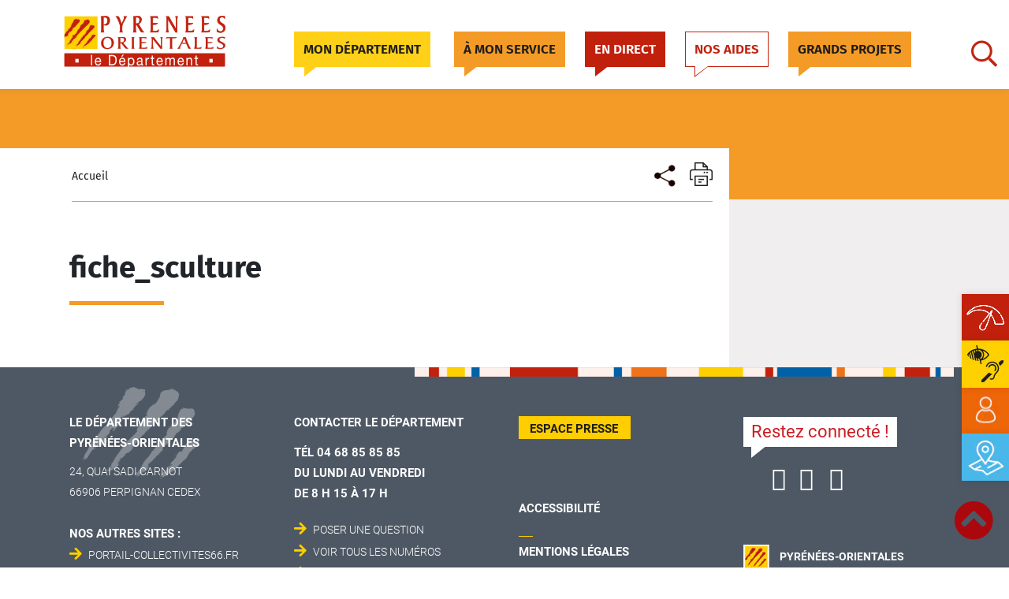

--- FILE ---
content_type: text/html; charset=UTF-8
request_url: https://www.ledepartement66.fr/document/fiche_sculture/
body_size: 26298
content:
<!DOCTYPE html>
<html lang="en-US">
<head><meta name="Generator" content="Drupal 9 (https://www.drupal.org)" />
<meta name="MobileOptimized" content="width" />
<meta name="HandheldFriendly" content="true" />
<meta charset="UTF-8"><script>if(navigator.userAgent.match(/MSIE|Internet Explorer/i)||navigator.userAgent.match(/Trident\/7\..*?rv:11/i)){var href=document.location.href;if(!href.match(/[?&]nowprocket/)){if(href.indexOf("?")==-1){if(href.indexOf("#")==-1){document.location.href=href+"?nowprocket=1"}else{document.location.href=href.replace("#","?nowprocket=1#")}}else{if(href.indexOf("#")==-1){document.location.href=href+"&nowprocket=1"}else{document.location.href=href.replace("#","&nowprocket=1#")}}}}</script><script>(()=>{class RocketLazyLoadScripts{constructor(){this.v="2.0.4",this.userEvents=["keydown","keyup","mousedown","mouseup","mousemove","mouseover","mouseout","touchmove","touchstart","touchend","touchcancel","wheel","click","dblclick","input"],this.attributeEvents=["onblur","onclick","oncontextmenu","ondblclick","onfocus","onmousedown","onmouseenter","onmouseleave","onmousemove","onmouseout","onmouseover","onmouseup","onmousewheel","onscroll","onsubmit"]}async t(){this.i(),this.o(),/iP(ad|hone)/.test(navigator.userAgent)&&this.h(),this.u(),this.l(this),this.m(),this.k(this),this.p(this),this._(),await Promise.all([this.R(),this.L()]),this.lastBreath=Date.now(),this.S(this),this.P(),this.D(),this.O(),this.M(),await this.C(this.delayedScripts.normal),await this.C(this.delayedScripts.defer),await this.C(this.delayedScripts.async),await this.T(),await this.F(),await this.j(),await this.A(),window.dispatchEvent(new Event("rocket-allScriptsLoaded")),this.everythingLoaded=!0,this.lastTouchEnd&&await new Promise(t=>setTimeout(t,500-Date.now()+this.lastTouchEnd)),this.I(),this.H(),this.U(),this.W()}i(){this.CSPIssue=sessionStorage.getItem("rocketCSPIssue"),document.addEventListener("securitypolicyviolation",t=>{this.CSPIssue||"script-src-elem"!==t.violatedDirective||"data"!==t.blockedURI||(this.CSPIssue=!0,sessionStorage.setItem("rocketCSPIssue",!0))},{isRocket:!0})}o(){window.addEventListener("pageshow",t=>{this.persisted=t.persisted,this.realWindowLoadedFired=!0},{isRocket:!0}),window.addEventListener("pagehide",()=>{this.onFirstUserAction=null},{isRocket:!0})}h(){let t;function e(e){t=e}window.addEventListener("touchstart",e,{isRocket:!0}),window.addEventListener("touchend",function i(o){o.changedTouches[0]&&t.changedTouches[0]&&Math.abs(o.changedTouches[0].pageX-t.changedTouches[0].pageX)<10&&Math.abs(o.changedTouches[0].pageY-t.changedTouches[0].pageY)<10&&o.timeStamp-t.timeStamp<200&&(window.removeEventListener("touchstart",e,{isRocket:!0}),window.removeEventListener("touchend",i,{isRocket:!0}),"INPUT"===o.target.tagName&&"text"===o.target.type||(o.target.dispatchEvent(new TouchEvent("touchend",{target:o.target,bubbles:!0})),o.target.dispatchEvent(new MouseEvent("mouseover",{target:o.target,bubbles:!0})),o.target.dispatchEvent(new PointerEvent("click",{target:o.target,bubbles:!0,cancelable:!0,detail:1,clientX:o.changedTouches[0].clientX,clientY:o.changedTouches[0].clientY})),event.preventDefault()))},{isRocket:!0})}q(t){this.userActionTriggered||("mousemove"!==t.type||this.firstMousemoveIgnored?"keyup"===t.type||"mouseover"===t.type||"mouseout"===t.type||(this.userActionTriggered=!0,this.onFirstUserAction&&this.onFirstUserAction()):this.firstMousemoveIgnored=!0),"click"===t.type&&t.preventDefault(),t.stopPropagation(),t.stopImmediatePropagation(),"touchstart"===this.lastEvent&&"touchend"===t.type&&(this.lastTouchEnd=Date.now()),"click"===t.type&&(this.lastTouchEnd=0),this.lastEvent=t.type,t.composedPath&&t.composedPath()[0].getRootNode()instanceof ShadowRoot&&(t.rocketTarget=t.composedPath()[0]),this.savedUserEvents.push(t)}u(){this.savedUserEvents=[],this.userEventHandler=this.q.bind(this),this.userEvents.forEach(t=>window.addEventListener(t,this.userEventHandler,{passive:!1,isRocket:!0})),document.addEventListener("visibilitychange",this.userEventHandler,{isRocket:!0})}U(){this.userEvents.forEach(t=>window.removeEventListener(t,this.userEventHandler,{passive:!1,isRocket:!0})),document.removeEventListener("visibilitychange",this.userEventHandler,{isRocket:!0}),this.savedUserEvents.forEach(t=>{(t.rocketTarget||t.target).dispatchEvent(new window[t.constructor.name](t.type,t))})}m(){const t="return false",e=Array.from(this.attributeEvents,t=>"data-rocket-"+t),i="["+this.attributeEvents.join("],[")+"]",o="[data-rocket-"+this.attributeEvents.join("],[data-rocket-")+"]",s=(e,i,o)=>{o&&o!==t&&(e.setAttribute("data-rocket-"+i,o),e["rocket"+i]=new Function("event",o),e.setAttribute(i,t))};new MutationObserver(t=>{for(const n of t)"attributes"===n.type&&(n.attributeName.startsWith("data-rocket-")||this.everythingLoaded?n.attributeName.startsWith("data-rocket-")&&this.everythingLoaded&&this.N(n.target,n.attributeName.substring(12)):s(n.target,n.attributeName,n.target.getAttribute(n.attributeName))),"childList"===n.type&&n.addedNodes.forEach(t=>{if(t.nodeType===Node.ELEMENT_NODE)if(this.everythingLoaded)for(const i of[t,...t.querySelectorAll(o)])for(const t of i.getAttributeNames())e.includes(t)&&this.N(i,t.substring(12));else for(const e of[t,...t.querySelectorAll(i)])for(const t of e.getAttributeNames())this.attributeEvents.includes(t)&&s(e,t,e.getAttribute(t))})}).observe(document,{subtree:!0,childList:!0,attributeFilter:[...this.attributeEvents,...e]})}I(){this.attributeEvents.forEach(t=>{document.querySelectorAll("[data-rocket-"+t+"]").forEach(e=>{this.N(e,t)})})}N(t,e){const i=t.getAttribute("data-rocket-"+e);i&&(t.setAttribute(e,i),t.removeAttribute("data-rocket-"+e))}k(t){Object.defineProperty(HTMLElement.prototype,"onclick",{get(){return this.rocketonclick||null},set(e){this.rocketonclick=e,this.setAttribute(t.everythingLoaded?"onclick":"data-rocket-onclick","this.rocketonclick(event)")}})}S(t){function e(e,i){let o=e[i];e[i]=null,Object.defineProperty(e,i,{get:()=>o,set(s){t.everythingLoaded?o=s:e["rocket"+i]=o=s}})}e(document,"onreadystatechange"),e(window,"onload"),e(window,"onpageshow");try{Object.defineProperty(document,"readyState",{get:()=>t.rocketReadyState,set(e){t.rocketReadyState=e},configurable:!0}),document.readyState="loading"}catch(t){console.log("WPRocket DJE readyState conflict, bypassing")}}l(t){this.originalAddEventListener=EventTarget.prototype.addEventListener,this.originalRemoveEventListener=EventTarget.prototype.removeEventListener,this.savedEventListeners=[],EventTarget.prototype.addEventListener=function(e,i,o){o&&o.isRocket||!t.B(e,this)&&!t.userEvents.includes(e)||t.B(e,this)&&!t.userActionTriggered||e.startsWith("rocket-")||t.everythingLoaded?t.originalAddEventListener.call(this,e,i,o):(t.savedEventListeners.push({target:this,remove:!1,type:e,func:i,options:o}),"mouseenter"!==e&&"mouseleave"!==e||t.originalAddEventListener.call(this,e,t.savedUserEvents.push,o))},EventTarget.prototype.removeEventListener=function(e,i,o){o&&o.isRocket||!t.B(e,this)&&!t.userEvents.includes(e)||t.B(e,this)&&!t.userActionTriggered||e.startsWith("rocket-")||t.everythingLoaded?t.originalRemoveEventListener.call(this,e,i,o):t.savedEventListeners.push({target:this,remove:!0,type:e,func:i,options:o})}}J(t,e){this.savedEventListeners=this.savedEventListeners.filter(i=>{let o=i.type,s=i.target||window;return e!==o||t!==s||(this.B(o,s)&&(i.type="rocket-"+o),this.$(i),!1)})}H(){EventTarget.prototype.addEventListener=this.originalAddEventListener,EventTarget.prototype.removeEventListener=this.originalRemoveEventListener,this.savedEventListeners.forEach(t=>this.$(t))}$(t){t.remove?this.originalRemoveEventListener.call(t.target,t.type,t.func,t.options):this.originalAddEventListener.call(t.target,t.type,t.func,t.options)}p(t){let e;function i(e){return t.everythingLoaded?e:e.split(" ").map(t=>"load"===t||t.startsWith("load.")?"rocket-jquery-load":t).join(" ")}function o(o){function s(e){const s=o.fn[e];o.fn[e]=o.fn.init.prototype[e]=function(){return this[0]===window&&t.userActionTriggered&&("string"==typeof arguments[0]||arguments[0]instanceof String?arguments[0]=i(arguments[0]):"object"==typeof arguments[0]&&Object.keys(arguments[0]).forEach(t=>{const e=arguments[0][t];delete arguments[0][t],arguments[0][i(t)]=e})),s.apply(this,arguments),this}}if(o&&o.fn&&!t.allJQueries.includes(o)){const e={DOMContentLoaded:[],"rocket-DOMContentLoaded":[]};for(const t in e)document.addEventListener(t,()=>{e[t].forEach(t=>t())},{isRocket:!0});o.fn.ready=o.fn.init.prototype.ready=function(i){function s(){parseInt(o.fn.jquery)>2?setTimeout(()=>i.bind(document)(o)):i.bind(document)(o)}return"function"==typeof i&&(t.realDomReadyFired?!t.userActionTriggered||t.fauxDomReadyFired?s():e["rocket-DOMContentLoaded"].push(s):e.DOMContentLoaded.push(s)),o([])},s("on"),s("one"),s("off"),t.allJQueries.push(o)}e=o}t.allJQueries=[],o(window.jQuery),Object.defineProperty(window,"jQuery",{get:()=>e,set(t){o(t)}})}P(){const t=new Map;document.write=document.writeln=function(e){const i=document.currentScript,o=document.createRange(),s=i.parentElement;let n=t.get(i);void 0===n&&(n=i.nextSibling,t.set(i,n));const c=document.createDocumentFragment();o.setStart(c,0),c.appendChild(o.createContextualFragment(e)),s.insertBefore(c,n)}}async R(){return new Promise(t=>{this.userActionTriggered?t():this.onFirstUserAction=t})}async L(){return new Promise(t=>{document.addEventListener("DOMContentLoaded",()=>{this.realDomReadyFired=!0,t()},{isRocket:!0})})}async j(){return this.realWindowLoadedFired?Promise.resolve():new Promise(t=>{window.addEventListener("load",t,{isRocket:!0})})}M(){this.pendingScripts=[];this.scriptsMutationObserver=new MutationObserver(t=>{for(const e of t)e.addedNodes.forEach(t=>{"SCRIPT"!==t.tagName||t.noModule||t.isWPRocket||this.pendingScripts.push({script:t,promise:new Promise(e=>{const i=()=>{const i=this.pendingScripts.findIndex(e=>e.script===t);i>=0&&this.pendingScripts.splice(i,1),e()};t.addEventListener("load",i,{isRocket:!0}),t.addEventListener("error",i,{isRocket:!0}),setTimeout(i,1e3)})})})}),this.scriptsMutationObserver.observe(document,{childList:!0,subtree:!0})}async F(){await this.X(),this.pendingScripts.length?(await this.pendingScripts[0].promise,await this.F()):this.scriptsMutationObserver.disconnect()}D(){this.delayedScripts={normal:[],async:[],defer:[]},document.querySelectorAll("script[type$=rocketlazyloadscript]").forEach(t=>{t.hasAttribute("data-rocket-src")?t.hasAttribute("async")&&!1!==t.async?this.delayedScripts.async.push(t):t.hasAttribute("defer")&&!1!==t.defer||"module"===t.getAttribute("data-rocket-type")?this.delayedScripts.defer.push(t):this.delayedScripts.normal.push(t):this.delayedScripts.normal.push(t)})}async _(){await this.L();let t=[];document.querySelectorAll("script[type$=rocketlazyloadscript][data-rocket-src]").forEach(e=>{let i=e.getAttribute("data-rocket-src");if(i&&!i.startsWith("data:")){i.startsWith("//")&&(i=location.protocol+i);try{const o=new URL(i).origin;o!==location.origin&&t.push({src:o,crossOrigin:e.crossOrigin||"module"===e.getAttribute("data-rocket-type")})}catch(t){}}}),t=[...new Map(t.map(t=>[JSON.stringify(t),t])).values()],this.Y(t,"preconnect")}async G(t){if(await this.K(),!0!==t.noModule||!("noModule"in HTMLScriptElement.prototype))return new Promise(e=>{let i;function o(){(i||t).setAttribute("data-rocket-status","executed"),e()}try{if(navigator.userAgent.includes("Firefox/")||""===navigator.vendor||this.CSPIssue)i=document.createElement("script"),[...t.attributes].forEach(t=>{let e=t.nodeName;"type"!==e&&("data-rocket-type"===e&&(e="type"),"data-rocket-src"===e&&(e="src"),i.setAttribute(e,t.nodeValue))}),t.text&&(i.text=t.text),t.nonce&&(i.nonce=t.nonce),i.hasAttribute("src")?(i.addEventListener("load",o,{isRocket:!0}),i.addEventListener("error",()=>{i.setAttribute("data-rocket-status","failed-network"),e()},{isRocket:!0}),setTimeout(()=>{i.isConnected||e()},1)):(i.text=t.text,o()),i.isWPRocket=!0,t.parentNode.replaceChild(i,t);else{const i=t.getAttribute("data-rocket-type"),s=t.getAttribute("data-rocket-src");i?(t.type=i,t.removeAttribute("data-rocket-type")):t.removeAttribute("type"),t.addEventListener("load",o,{isRocket:!0}),t.addEventListener("error",i=>{this.CSPIssue&&i.target.src.startsWith("data:")?(console.log("WPRocket: CSP fallback activated"),t.removeAttribute("src"),this.G(t).then(e)):(t.setAttribute("data-rocket-status","failed-network"),e())},{isRocket:!0}),s?(t.fetchPriority="high",t.removeAttribute("data-rocket-src"),t.src=s):t.src="data:text/javascript;base64,"+window.btoa(unescape(encodeURIComponent(t.text)))}}catch(i){t.setAttribute("data-rocket-status","failed-transform"),e()}});t.setAttribute("data-rocket-status","skipped")}async C(t){const e=t.shift();return e?(e.isConnected&&await this.G(e),this.C(t)):Promise.resolve()}O(){this.Y([...this.delayedScripts.normal,...this.delayedScripts.defer,...this.delayedScripts.async],"preload")}Y(t,e){this.trash=this.trash||[];let i=!0;var o=document.createDocumentFragment();t.forEach(t=>{const s=t.getAttribute&&t.getAttribute("data-rocket-src")||t.src;if(s&&!s.startsWith("data:")){const n=document.createElement("link");n.href=s,n.rel=e,"preconnect"!==e&&(n.as="script",n.fetchPriority=i?"high":"low"),t.getAttribute&&"module"===t.getAttribute("data-rocket-type")&&(n.crossOrigin=!0),t.crossOrigin&&(n.crossOrigin=t.crossOrigin),t.integrity&&(n.integrity=t.integrity),t.nonce&&(n.nonce=t.nonce),o.appendChild(n),this.trash.push(n),i=!1}}),document.head.appendChild(o)}W(){this.trash.forEach(t=>t.remove())}async T(){try{document.readyState="interactive"}catch(t){}this.fauxDomReadyFired=!0;try{await this.K(),this.J(document,"readystatechange"),document.dispatchEvent(new Event("rocket-readystatechange")),await this.K(),document.rocketonreadystatechange&&document.rocketonreadystatechange(),await this.K(),this.J(document,"DOMContentLoaded"),document.dispatchEvent(new Event("rocket-DOMContentLoaded")),await this.K(),this.J(window,"DOMContentLoaded"),window.dispatchEvent(new Event("rocket-DOMContentLoaded"))}catch(t){console.error(t)}}async A(){try{document.readyState="complete"}catch(t){}try{await this.K(),this.J(document,"readystatechange"),document.dispatchEvent(new Event("rocket-readystatechange")),await this.K(),document.rocketonreadystatechange&&document.rocketonreadystatechange(),await this.K(),this.J(window,"load"),window.dispatchEvent(new Event("rocket-load")),await this.K(),window.rocketonload&&window.rocketonload(),await this.K(),this.allJQueries.forEach(t=>t(window).trigger("rocket-jquery-load")),await this.K(),this.J(window,"pageshow");const t=new Event("rocket-pageshow");t.persisted=this.persisted,window.dispatchEvent(t),await this.K(),window.rocketonpageshow&&window.rocketonpageshow({persisted:this.persisted})}catch(t){console.error(t)}}async K(){Date.now()-this.lastBreath>45&&(await this.X(),this.lastBreath=Date.now())}async X(){return document.hidden?new Promise(t=>setTimeout(t)):new Promise(t=>requestAnimationFrame(t))}B(t,e){return e===document&&"readystatechange"===t||(e===document&&"DOMContentLoaded"===t||(e===window&&"DOMContentLoaded"===t||(e===window&&"load"===t||e===window&&"pageshow"===t)))}static run(){(new RocketLazyLoadScripts).t()}}RocketLazyLoadScripts.run()})();</script>
    
    <meta http-equiv="X-UA-Compatible" content="IE=edge">
    <meta name="viewport" content="width=device-width, initial-scale=1, shrink-to-fit=no">
    <meta name="mobile-web-app-capable" content="yes">
    <meta name="apple-mobile-web-app-capable" content="yes">
    <meta name="apple-mobile-web-app-title" content="Département 66 - Le Département des Pyrénées-Orientales">
    <meta name="google-site-verification" content="gYD1qLU52XnFn4mWiy0xKULxUWHkMJj_PsugJzjMJJo" />
    <link rel="profile" href="http://gmpg.org/xfn/11">
    <link rel="pingback" href="https://www.ledepartement66.fr/xmlrpc.php">
        <meta name='robots' content='index, follow, max-image-preview:large, max-snippet:-1, max-video-preview:-1' />
	<style>img:is([sizes="auto" i], [sizes^="auto," i]) { contain-intrinsic-size: 3000px 1500px }</style>
	
	
	<title>fiche_sculture - Département 66</title>
	<link rel="canonical" href="https://www.ledepartement66.fr/document/fiche_sculture/" />
	<meta property="og:locale" content="en_US" />
	<meta property="og:type" content="article" />
	<meta property="og:title" content="fiche_sculture - Département 66" />
	<meta property="og:url" content="https://www.ledepartement66.fr/document/fiche_sculture/" />
	<meta property="og:site_name" content="Département 66" />
	<meta property="article:publisher" content="https://www.facebook.com" />
	<meta name="twitter:card" content="summary_large_image" />
	<script type="application/ld+json" class="yoast-schema-graph">{"@context":"https://schema.org","@graph":[{"@type":"WebPage","@id":"https://www.ledepartement66.fr/document/fiche_sculture/","url":"https://www.ledepartement66.fr/document/fiche_sculture/","name":"fiche_sculture - Département 66","isPartOf":{"@id":"https://www.ledepartement66.fr/#website"},"datePublished":"2019-04-30T16:34:02+00:00","breadcrumb":{"@id":"https://www.ledepartement66.fr/document/fiche_sculture/#breadcrumb"},"inLanguage":"en-US","potentialAction":[{"@type":"ReadAction","target":["https://www.ledepartement66.fr/document/fiche_sculture/"]}]},{"@type":"BreadcrumbList","@id":"https://www.ledepartement66.fr/document/fiche_sculture/#breadcrumb","itemListElement":[{"@type":"ListItem","position":1,"name":"Home","item":"https://www.ledepartement66.fr/"},{"@type":"ListItem","position":2,"name":"Document PDF","item":"https://www.ledepartement66.fr/document/"},{"@type":"ListItem","position":3,"name":"fiche_sculture"}]},{"@type":"WebSite","@id":"https://www.ledepartement66.fr/#website","url":"https://www.ledepartement66.fr/","name":"Département 66","description":"Le Département des Pyrénées-Orientales","potentialAction":[{"@type":"SearchAction","target":{"@type":"EntryPoint","urlTemplate":"https://www.ledepartement66.fr/?s={search_term_string}"},"query-input":{"@type":"PropertyValueSpecification","valueRequired":true,"valueName":"search_term_string"}}],"inLanguage":"en-US"}]}</script>
	
<link rel='dns-prefetch' href='//cdn-cloud.fra1.digitaloceanspaces.com' />
<link href='https://cdn-cloud.fra1.digitaloceanspaces.com' rel='preconnect' />
<link rel="alternate" type="application/rss+xml" title="Département 66 &raquo; Feed" href="https://www.ledepartement66.fr/feed/" />
<link rel="alternate" type="application/rss+xml" title="Département 66 &raquo; Comments Feed" href="https://www.ledepartement66.fr/comments/feed/" />
<link data-minify="1" rel='stylesheet' id='ptl-slick-css-css' href='https://www.ledepartement66.fr/contents/cache/min/1/wp-content/themes/ptl-theme-master/assets/css/slick-theme.css?ver=1768466445'  media='all' />
<link data-minify="1" rel='stylesheet' id='ptl-global-css-css' href='https://www.ledepartement66.fr/contents/cache/min/1/wp-content/themes/ptl-theme-master/assets/css/global.min.css?ver=1768466445'  media='all' />
<link rel='stylesheet' id='ptl-select2-css-css' href='https://www.ledepartement66.fr/template/assets/css/select2.min.css'  media='all' />
<link data-minify="1" rel='stylesheet' id='ptl-fonts-css-css' href='https://www.ledepartement66.fr/contents/cache/min/1/wp-content/themes/ptl-theme-master/assets/css/font.css?ver=1768466445'  media='all' />
<link data-minify="1" rel='stylesheet' id='ptl-custom-css-css' href='https://www.ledepartement66.fr/contents/cache/min/1/wp-content/themes/ptl-theme-master/assets/css/custom-style.css?ver=1768466445'  media='all' />
<link data-minify="1" rel='stylesheet' id='ptl-custom-css-responsive-css' href='https://www.ledepartement66.fr/contents/cache/min/1/wp-content/themes/ptl-theme-master/assets/css/custom-style-responsive.css?ver=1768466445'  media='all' />
<link data-minify="1" rel='stylesheet' id='ptl-map-css-css' href='https://www.ledepartement66.fr/contents/cache/min/1/wp-content/themes/ptl-theme-master/assets/css/map.css?ver=1768466445'  media='all' />
<link data-minify="1" rel='stylesheet' id='social-media-style-css' href='https://www.ledepartement66.fr/contents/cache/min/1/wp-content/themes/ptl-theme-master/inc/lib/social-media/inc/css/style.css?ver=1768466445'  media='all' />
<link data-minify="1" rel='stylesheet' id='social-media-style-responsive-css' href='https://www.ledepartement66.fr/contents/cache/min/1/wp-content/themes/ptl-theme-master/inc/lib/social-media/inc/css/responsive-style.css?ver=1768466445'  media='all' />
<link data-minify="1" rel='stylesheet' id='ptl-swiper-custom-css-css' href='https://www.ledepartement66.fr/contents/cache/min/1/wp-content/themes/ptl-theme-master/assets/css/swiper-bundle.css?ver=1768466445'  media='all' />
<link data-minify="1" rel='stylesheet' id='swiper-bundle-css-css' href='https://www.ledepartement66.fr/contents/cache/min/1/wp-content/themes/ptl-theme-master/assets/css/swiper-custom-style.css?ver=1768466445'  media='all' />
<link rel='stylesheet' id='wp-block-library-css' href='https://www.ledepartement66.fr/resources/css/dist/block-library/style.min.css?ver=6.8.3'  media='all' />
<style id='classic-theme-styles-inline-css' >
/*! This file is auto-generated */
.wp-block-button__link{color:#fff;background-color:#32373c;border-radius:9999px;box-shadow:none;text-decoration:none;padding:calc(.667em + 2px) calc(1.333em + 2px);font-size:1.125em}.wp-block-file__button{background:#32373c;color:#fff;text-decoration:none}
</style>
<style id='global-styles-inline-css' >
:root{--wp--preset--aspect-ratio--square: 1;--wp--preset--aspect-ratio--4-3: 4/3;--wp--preset--aspect-ratio--3-4: 3/4;--wp--preset--aspect-ratio--3-2: 3/2;--wp--preset--aspect-ratio--2-3: 2/3;--wp--preset--aspect-ratio--16-9: 16/9;--wp--preset--aspect-ratio--9-16: 9/16;--wp--preset--color--black: #000000;--wp--preset--color--cyan-bluish-gray: #abb8c3;--wp--preset--color--white: #ffffff;--wp--preset--color--pale-pink: #f78da7;--wp--preset--color--vivid-red: #cf2e2e;--wp--preset--color--luminous-vivid-orange: #ff6900;--wp--preset--color--luminous-vivid-amber: #fcb900;--wp--preset--color--light-green-cyan: #7bdcb5;--wp--preset--color--vivid-green-cyan: #00d084;--wp--preset--color--pale-cyan-blue: #8ed1fc;--wp--preset--color--vivid-cyan-blue: #0693e3;--wp--preset--color--vivid-purple: #9b51e0;--wp--preset--gradient--vivid-cyan-blue-to-vivid-purple: linear-gradient(135deg,rgba(6,147,227,1) 0%,rgb(155,81,224) 100%);--wp--preset--gradient--light-green-cyan-to-vivid-green-cyan: linear-gradient(135deg,rgb(122,220,180) 0%,rgb(0,208,130) 100%);--wp--preset--gradient--luminous-vivid-amber-to-luminous-vivid-orange: linear-gradient(135deg,rgba(252,185,0,1) 0%,rgba(255,105,0,1) 100%);--wp--preset--gradient--luminous-vivid-orange-to-vivid-red: linear-gradient(135deg,rgba(255,105,0,1) 0%,rgb(207,46,46) 100%);--wp--preset--gradient--very-light-gray-to-cyan-bluish-gray: linear-gradient(135deg,rgb(238,238,238) 0%,rgb(169,184,195) 100%);--wp--preset--gradient--cool-to-warm-spectrum: linear-gradient(135deg,rgb(74,234,220) 0%,rgb(151,120,209) 20%,rgb(207,42,186) 40%,rgb(238,44,130) 60%,rgb(251,105,98) 80%,rgb(254,248,76) 100%);--wp--preset--gradient--blush-light-purple: linear-gradient(135deg,rgb(255,206,236) 0%,rgb(152,150,240) 100%);--wp--preset--gradient--blush-bordeaux: linear-gradient(135deg,rgb(254,205,165) 0%,rgb(254,45,45) 50%,rgb(107,0,62) 100%);--wp--preset--gradient--luminous-dusk: linear-gradient(135deg,rgb(255,203,112) 0%,rgb(199,81,192) 50%,rgb(65,88,208) 100%);--wp--preset--gradient--pale-ocean: linear-gradient(135deg,rgb(255,245,203) 0%,rgb(182,227,212) 50%,rgb(51,167,181) 100%);--wp--preset--gradient--electric-grass: linear-gradient(135deg,rgb(202,248,128) 0%,rgb(113,206,126) 100%);--wp--preset--gradient--midnight: linear-gradient(135deg,rgb(2,3,129) 0%,rgb(40,116,252) 100%);--wp--preset--font-size--small: 13px;--wp--preset--font-size--medium: 20px;--wp--preset--font-size--large: 36px;--wp--preset--font-size--x-large: 42px;--wp--preset--spacing--20: 0.44rem;--wp--preset--spacing--30: 0.67rem;--wp--preset--spacing--40: 1rem;--wp--preset--spacing--50: 1.5rem;--wp--preset--spacing--60: 2.25rem;--wp--preset--spacing--70: 3.38rem;--wp--preset--spacing--80: 5.06rem;--wp--preset--shadow--natural: 6px 6px 9px rgba(0, 0, 0, 0.2);--wp--preset--shadow--deep: 12px 12px 50px rgba(0, 0, 0, 0.4);--wp--preset--shadow--sharp: 6px 6px 0px rgba(0, 0, 0, 0.2);--wp--preset--shadow--outlined: 6px 6px 0px -3px rgba(255, 255, 255, 1), 6px 6px rgba(0, 0, 0, 1);--wp--preset--shadow--crisp: 6px 6px 0px rgba(0, 0, 0, 1);}:where(.is-layout-flex){gap: 0.5em;}:where(.is-layout-grid){gap: 0.5em;}body .is-layout-flex{display: flex;}.is-layout-flex{flex-wrap: wrap;align-items: center;}.is-layout-flex > :is(*, div){margin: 0;}body .is-layout-grid{display: grid;}.is-layout-grid > :is(*, div){margin: 0;}:where(.wp-block-columns.is-layout-flex){gap: 2em;}:where(.wp-block-columns.is-layout-grid){gap: 2em;}:where(.wp-block-post-template.is-layout-flex){gap: 1.25em;}:where(.wp-block-post-template.is-layout-grid){gap: 1.25em;}.has-black-color{color: var(--wp--preset--color--black) !important;}.has-cyan-bluish-gray-color{color: var(--wp--preset--color--cyan-bluish-gray) !important;}.has-white-color{color: var(--wp--preset--color--white) !important;}.has-pale-pink-color{color: var(--wp--preset--color--pale-pink) !important;}.has-vivid-red-color{color: var(--wp--preset--color--vivid-red) !important;}.has-luminous-vivid-orange-color{color: var(--wp--preset--color--luminous-vivid-orange) !important;}.has-luminous-vivid-amber-color{color: var(--wp--preset--color--luminous-vivid-amber) !important;}.has-light-green-cyan-color{color: var(--wp--preset--color--light-green-cyan) !important;}.has-vivid-green-cyan-color{color: var(--wp--preset--color--vivid-green-cyan) !important;}.has-pale-cyan-blue-color{color: var(--wp--preset--color--pale-cyan-blue) !important;}.has-vivid-cyan-blue-color{color: var(--wp--preset--color--vivid-cyan-blue) !important;}.has-vivid-purple-color{color: var(--wp--preset--color--vivid-purple) !important;}.has-black-background-color{background-color: var(--wp--preset--color--black) !important;}.has-cyan-bluish-gray-background-color{background-color: var(--wp--preset--color--cyan-bluish-gray) !important;}.has-white-background-color{background-color: var(--wp--preset--color--white) !important;}.has-pale-pink-background-color{background-color: var(--wp--preset--color--pale-pink) !important;}.has-vivid-red-background-color{background-color: var(--wp--preset--color--vivid-red) !important;}.has-luminous-vivid-orange-background-color{background-color: var(--wp--preset--color--luminous-vivid-orange) !important;}.has-luminous-vivid-amber-background-color{background-color: var(--wp--preset--color--luminous-vivid-amber) !important;}.has-light-green-cyan-background-color{background-color: var(--wp--preset--color--light-green-cyan) !important;}.has-vivid-green-cyan-background-color{background-color: var(--wp--preset--color--vivid-green-cyan) !important;}.has-pale-cyan-blue-background-color{background-color: var(--wp--preset--color--pale-cyan-blue) !important;}.has-vivid-cyan-blue-background-color{background-color: var(--wp--preset--color--vivid-cyan-blue) !important;}.has-vivid-purple-background-color{background-color: var(--wp--preset--color--vivid-purple) !important;}.has-black-border-color{border-color: var(--wp--preset--color--black) !important;}.has-cyan-bluish-gray-border-color{border-color: var(--wp--preset--color--cyan-bluish-gray) !important;}.has-white-border-color{border-color: var(--wp--preset--color--white) !important;}.has-pale-pink-border-color{border-color: var(--wp--preset--color--pale-pink) !important;}.has-vivid-red-border-color{border-color: var(--wp--preset--color--vivid-red) !important;}.has-luminous-vivid-orange-border-color{border-color: var(--wp--preset--color--luminous-vivid-orange) !important;}.has-luminous-vivid-amber-border-color{border-color: var(--wp--preset--color--luminous-vivid-amber) !important;}.has-light-green-cyan-border-color{border-color: var(--wp--preset--color--light-green-cyan) !important;}.has-vivid-green-cyan-border-color{border-color: var(--wp--preset--color--vivid-green-cyan) !important;}.has-pale-cyan-blue-border-color{border-color: var(--wp--preset--color--pale-cyan-blue) !important;}.has-vivid-cyan-blue-border-color{border-color: var(--wp--preset--color--vivid-cyan-blue) !important;}.has-vivid-purple-border-color{border-color: var(--wp--preset--color--vivid-purple) !important;}.has-vivid-cyan-blue-to-vivid-purple-gradient-background{background: var(--wp--preset--gradient--vivid-cyan-blue-to-vivid-purple) !important;}.has-light-green-cyan-to-vivid-green-cyan-gradient-background{background: var(--wp--preset--gradient--light-green-cyan-to-vivid-green-cyan) !important;}.has-luminous-vivid-amber-to-luminous-vivid-orange-gradient-background{background: var(--wp--preset--gradient--luminous-vivid-amber-to-luminous-vivid-orange) !important;}.has-luminous-vivid-orange-to-vivid-red-gradient-background{background: var(--wp--preset--gradient--luminous-vivid-orange-to-vivid-red) !important;}.has-very-light-gray-to-cyan-bluish-gray-gradient-background{background: var(--wp--preset--gradient--very-light-gray-to-cyan-bluish-gray) !important;}.has-cool-to-warm-spectrum-gradient-background{background: var(--wp--preset--gradient--cool-to-warm-spectrum) !important;}.has-blush-light-purple-gradient-background{background: var(--wp--preset--gradient--blush-light-purple) !important;}.has-blush-bordeaux-gradient-background{background: var(--wp--preset--gradient--blush-bordeaux) !important;}.has-luminous-dusk-gradient-background{background: var(--wp--preset--gradient--luminous-dusk) !important;}.has-pale-ocean-gradient-background{background: var(--wp--preset--gradient--pale-ocean) !important;}.has-electric-grass-gradient-background{background: var(--wp--preset--gradient--electric-grass) !important;}.has-midnight-gradient-background{background: var(--wp--preset--gradient--midnight) !important;}.has-small-font-size{font-size: var(--wp--preset--font-size--small) !important;}.has-medium-font-size{font-size: var(--wp--preset--font-size--medium) !important;}.has-large-font-size{font-size: var(--wp--preset--font-size--large) !important;}.has-x-large-font-size{font-size: var(--wp--preset--font-size--x-large) !important;}
:where(.wp-block-post-template.is-layout-flex){gap: 1.25em;}:where(.wp-block-post-template.is-layout-grid){gap: 1.25em;}
:where(.wp-block-columns.is-layout-flex){gap: 2em;}:where(.wp-block-columns.is-layout-grid){gap: 2em;}
:root :where(.wp-block-pullquote){font-size: 1.5em;line-height: 1.6;}
</style>
<link data-minify="1" rel='stylesheet' id='rv-style-css' href='https://www.ledepartement66.fr/contents/cache/min/1/wp-content/plugins/responsivevoice-text-to-speech/includes/css/responsivevoice.css?ver=1768466445'  media='all' />
<link rel='stylesheet' id='pojo-a11y-css' href='https://www.ledepartement66.fr/apps/pojo-accessibility/assets/css/style.min.css?ver=1.0.0'  media='all' />
<script type="rocketlazyloadscript" data-rocket- data-rocket-src="https://www.ledepartement66.fr/resources/js/jquery/jquery.min.js?ver=3.7.1" id="jquery-core-js" data-rocket-defer defer></script>
<script type="rocketlazyloadscript" data-rocket- data-rocket-src="https://www.ledepartement66.fr/resources/js/jquery/jquery-migrate.min.js?ver=3.4.1" id="jquery-migrate-js" data-rocket-defer defer></script>
<script  id="file_uploads_nfpluginsettings-js-extra">
/* <![CDATA[ */
var params = {"clearLogRestUrl":"https:\/\/www.ledepartement66.fr\/wp-json\/nf-file-uploads\/debug-log\/delete-all","clearLogButtonId":"file_uploads_clear_debug_logger","downloadLogRestUrl":"https:\/\/www.ledepartement66.fr\/wp-json\/nf-file-uploads\/debug-log\/get-all","downloadLogButtonId":"file_uploads_download_debug_logger"};
/* ]]> */
</script>
<script type="rocketlazyloadscript" data-minify="1" data-rocket- data-rocket-src="https://www.ledepartement66.fr/contents/cache/min/1/wp-content/plugins/ninja-forms-uploads/assets/js/nfpluginsettings.js?ver=1768466445" id="file_uploads_nfpluginsettings-js" data-rocket-defer defer></script>
<script type="rocketlazyloadscript" data-minify="1" data-rocket- data-rocket-src="https://www.ledepartement66.fr/contents/cache/min/1/wp-content/plugins/responsivevoice-text-to-speech/includes/js/responsivevoice.js?ver=1768466445" id="responsive-voice-js" data-rocket-defer defer></script>
<script  id="responsive-voice-ajax-js-extra">
/* <![CDATA[ */
var ajax_voice_url = "https:\/\/www.ledepartement66.fr\/op-inback\/admin-ajax.php";
/* ]]> */
</script>
<script type="rocketlazyloadscript" data-minify="1" data-rocket- data-rocket-src="https://www.ledepartement66.fr/contents/cache/min/1/wp-content/plugins/responsivevoice-text-to-speech/includes/js/responsivevoice-ajax.js?ver=1768466445" id="responsive-voice-ajax-js" data-rocket-defer defer></script>
<script type="rocketlazyloadscript"></script><link rel="EditURI" type="application/rsd+xml" title="RSD" href="https://www.ledepartement66.fr/xmlrpc.php?rsd" />
<link rel="alternate" title="oEmbed (JSON)" type="application/json+oembed" href="https://www.ledepartement66.fr/wp-json/oembed/1.0/embed?url=https%3A%2F%2Fwww.ledepartement66.fr%2Fdocument%2Ffiche_sculture%2F" />
<link rel="alternate" title="oEmbed (XML)" type="text/xml+oembed" href="https://www.ledepartement66.fr/wp-json/oembed/1.0/embed?url=https%3A%2F%2Fwww.ledepartement66.fr%2Fdocument%2Ffiche_sculture%2F&#038;format=xml" />
<script type="rocketlazyloadscript">document.createElement( "picture" );if(!window.HTMLPictureElement && document.addEventListener) {window.addEventListener("DOMContentLoaded", function() {var s = document.createElement("script");s.src = "https://www.ledepartement66.fr/apps/webp-express/js/picturefill.min.js";document.body.appendChild(s);});}</script><style >
#pojo-a11y-toolbar .pojo-a11y-toolbar-toggle a{ background-color: #ffcf00;	color: #ffffff;}
#pojo-a11y-toolbar .pojo-a11y-toolbar-overlay, #pojo-a11y-toolbar .pojo-a11y-toolbar-overlay ul.pojo-a11y-toolbar-items.pojo-a11y-links{ border-color: #ffcf00;}
body.pojo-a11y-focusable a:focus{ outline-style: solid !important;	outline-width: 1px !important;	outline-color: #FF0000 !important;}
#pojo-a11y-toolbar{ top: 156px;}
#pojo-a11y-toolbar .pojo-a11y-toolbar-overlay{ background-color: #ffffff;}
#pojo-a11y-toolbar .pojo-a11y-toolbar-overlay ul.pojo-a11y-toolbar-items li.pojo-a11y-toolbar-item a, #pojo-a11y-toolbar .pojo-a11y-toolbar-overlay p.pojo-a11y-toolbar-title{ color: #333333;}
#pojo-a11y-toolbar .pojo-a11y-toolbar-overlay ul.pojo-a11y-toolbar-items li.pojo-a11y-toolbar-item a.active{ background-color: #ffcf00;	color: #ffffff;}
@media (max-width: 767px) { #pojo-a11y-toolbar { top: 50px !important; } }</style>
<link rel="icon" href="https://cdn-cloud.fra1.digitaloceanspaces.com/po66/wp-content/uploads/2019/06/cropped-logo-32x32.png" sizes="32x32" />
<link rel="icon" href="https://cdn-cloud.fra1.digitaloceanspaces.com/po66/wp-content/uploads/2019/06/cropped-logo-192x192.png" sizes="192x192" />
<link rel="apple-touch-icon" href="https://cdn-cloud.fra1.digitaloceanspaces.com/po66/wp-content/uploads/2019/06/cropped-logo-180x180.png" />
<meta name="msapplication-TileImage" content="https://cdn-cloud.fra1.digitaloceanspaces.com/po66/wp-content/uploads/2019/06/cropped-logo-270x270.png" />
		<style  id="wp-custom-css">
			h2:target {
    padding-top: 6em; 
    margin-top: -6em; 
}		</style>
		<noscript><style> .wpb_animate_when_almost_visible { opacity: 1; }</style></noscript>
    
    
    
    <script type="rocketlazyloadscript">
        (function(w, d, s, l, i) {
            w[l] = w[l] || [];
            w[l].push({
                'gtm.start': new Date().getTime(),
                event: 'gtm.js'
            });
            var f = d.getElementsByTagName(s)[0],
                j = d.createElement(s),
                dl = l != 'dataLayer' ? '&l=' + l : '';
            j.defer = true;
            j.src =
                'https://www.googletagmanager.com/gtm.js?id=' + i + dl;
            f.parentNode.insertBefore(j, f);
        })(window, document, 'script', 'dataLayer', 'GTM-THPNGQW');
    </script>
    
    
    
</head>
<body class="wp-singular document-template-default single single-document postid-2470 wp-theme-ptl-theme-master wpb-js-composer js-comp-ver-8.7.2 vc_responsive">
            <a id="pojo-a11y-skip-content" class="pojo-skip-link pojo-skip-content" tabindex="1" accesskey="s" href="#content">Skip to content</a>
                <nav id="pojo-a11y-toolbar" class="pojo-a11y-toolbar-left pojo-a11y-hidden-phone" role="navigation">
            <div class="pojo-a11y-toolbar-toggle">
                <a class="pojo-a11y-toolbar-link pojo-a11y-toolbar-toggle-link" href="javascript:void(0);" title="Accessibilités">
                    <span class="pojo-sr-only sr-only">Open toolbar</span>
                    
                </a>
            </div>
            <div class="pojo-a11y-toolbar-overlay">
                <div class="pojo-a11y-toolbar-inner">
                    <p class="pojo-a11y-toolbar-title">Accessibilités</p>
                    
                    <ul class="pojo-a11y-toolbar-items pojo-a11y-tools">
                                                                            <li class="pojo-a11y-toolbar-item">
                                <a href="#" class="pojo-a11y-toolbar-link pojo-a11y-btn-resize-font pojo-a11y-btn-resize-plus" data-action="resize-plus" data-action-group="resize" tabindex="-1">
                                    <span class="pojo-a11y-toolbar-icon"><svg version="1.1" xmlns="http://www.w3.org/2000/svg" width="1em" viewBox="0 0 448 448"><path fill="currentColor" d="M256 200v16c0 4.25-3.75 8-8 8h-56v56c0 4.25-3.75 8-8 8h-16c-4.25 0-8-3.75-8-8v-56h-56c-4.25 0-8-3.75-8-8v-16c0-4.25 3.75-8 8-8h56v-56c0-4.25 3.75-8 8-8h16c4.25 0 8 3.75 8 8v56h56c4.25 0 8 3.75 8 8zM288 208c0-61.75-50.25-112-112-112s-112 50.25-112 112 50.25 112 112 112 112-50.25 112-112zM416 416c0 17.75-14.25 32-32 32-8.5 0-16.75-3.5-22.5-9.5l-85.75-85.5c-29.25 20.25-64.25 31-99.75 31-97.25 0-176-78.75-176-176s78.75-176 176-176 176 78.75 176 176c0 35.5-10.75 70.5-31 99.75l85.75 85.75c5.75 5.75 9.25 14 9.25 22.5z"></path></svg></span><span class="pojo-a11y-toolbar-text">Augmenter le texte</span>                                </a>
                            </li>
                            
                            <li class="pojo-a11y-toolbar-item">
                                <a href="#" class="pojo-a11y-toolbar-link pojo-a11y-btn-resize-font pojo-a11y-btn-resize-minus" data-action="resize-minus" data-action-group="resize" tabindex="-1">
                                    <span class="pojo-a11y-toolbar-icon"><svg version="1.1" xmlns="http://www.w3.org/2000/svg" width="1em" viewBox="0 0 448 448"><path fill="currentColor" d="M256 200v16c0 4.25-3.75 8-8 8h-144c-4.25 0-8-3.75-8-8v-16c0-4.25 3.75-8 8-8h144c4.25 0 8 3.75 8 8zM288 208c0-61.75-50.25-112-112-112s-112 50.25-112 112 50.25 112 112 112 112-50.25 112-112zM416 416c0 17.75-14.25 32-32 32-8.5 0-16.75-3.5-22.5-9.5l-85.75-85.5c-29.25 20.25-64.25 31-99.75 31-97.25 0-176-78.75-176-176s78.75-176 176-176 176 78.75 176 176c0 35.5-10.75 70.5-31 99.75l85.75 85.75c5.75 5.75 9.25 14 9.25 22.5z"></path></svg></span><span class="pojo-a11y-toolbar-text">Diminuer le texte</span>                                </a>
                            </li>
                        
                                                    <li class="pojo-a11y-toolbar-item">
                                <a href="#" class="pojo-a11y-toolbar-link pojo-a11y-btn-background-group pojo-a11y-btn-grayscale" data-action="grayscale" data-action-group="schema" tabindex="-1">
                                    <span class="pojo-a11y-toolbar-icon"><svg version="1.1" xmlns="http://www.w3.org/2000/svg" width="1em" viewBox="0 0 448 448"><path fill="currentColor" d="M15.75 384h-15.75v-352h15.75v352zM31.5 383.75h-8v-351.75h8v351.75zM55 383.75h-7.75v-351.75h7.75v351.75zM94.25 383.75h-7.75v-351.75h7.75v351.75zM133.5 383.75h-15.5v-351.75h15.5v351.75zM165 383.75h-7.75v-351.75h7.75v351.75zM180.75 383.75h-7.75v-351.75h7.75v351.75zM196.5 383.75h-7.75v-351.75h7.75v351.75zM235.75 383.75h-15.75v-351.75h15.75v351.75zM275 383.75h-15.75v-351.75h15.75v351.75zM306.5 383.75h-15.75v-351.75h15.75v351.75zM338 383.75h-15.75v-351.75h15.75v351.75zM361.5 383.75h-15.75v-351.75h15.75v351.75zM408.75 383.75h-23.5v-351.75h23.5v351.75zM424.5 383.75h-8v-351.75h8v351.75zM448 384h-15.75v-352h15.75v352z"></path></svg></span><span class="pojo-a11y-toolbar-text">Niveaux de gris</span>                                </a>
                            </li>
                        
                                                    <li class="pojo-a11y-toolbar-item">
                                <a href="#" class="pojo-a11y-toolbar-link pojo-a11y-btn-background-group pojo-a11y-btn-high-contrast" data-action="high-contrast" data-action-group="schema" tabindex="-1">
                                    <span class="pojo-a11y-toolbar-icon"><svg version="1.1" xmlns="http://www.w3.org/2000/svg" width="1em" viewBox="0 0 448 448"><path fill="currentColor" d="M192 360v-272c-75 0-136 61-136 136s61 136 136 136zM384 224c0 106-86 192-192 192s-192-86-192-192 86-192 192-192 192 86 192 192z"></path></svg></span><span class="pojo-a11y-toolbar-text">Contraste élevé</span>                                </a>
                            </li>
                        
                        <li class="pojo-a11y-toolbar-item">
                            <a href="#" class="pojo-a11y-toolbar-link pojo-a11y-btn-background-group pojo-a11y-btn-negative-contrast" data-action="negative-contrast" data-action-group="schema" tabindex="-1">
                                <span class="pojo-a11y-toolbar-icon"><svg version="1.1" xmlns="http://www.w3.org/2000/svg" width="1em" viewBox="0 0 448 448"><path fill="currentColor" d="M416 240c-23.75-36.75-56.25-68.25-95.25-88.25 10 17 15.25 36.5 15.25 56.25 0 61.75-50.25 112-112 112s-112-50.25-112-112c0-19.75 5.25-39.25 15.25-56.25-39 20-71.5 51.5-95.25 88.25 42.75 66 111.75 112 192 112s149.25-46 192-112zM236 144c0-6.5-5.5-12-12-12-41.75 0-76 34.25-76 76 0 6.5 5.5 12 12 12s12-5.5 12-12c0-28.5 23.5-52 52-52 6.5 0 12-5.5 12-12zM448 240c0 6.25-2 12-5 17.25-46 75.75-130.25 126.75-219 126.75s-173-51.25-219-126.75c-3-5.25-5-11-5-17.25s2-12 5-17.25c46-75.5 130.25-126.75 219-126.75s173 51.25 219 126.75c3 5.25 5 11 5 17.25z"></path></svg></span><span class="pojo-a11y-toolbar-text">Contraste négatif</span>                            </a>
                        </li>
                                                    <li class="pojo-a11y-toolbar-item">
                                <a href="#" class="pojo-a11y-toolbar-link pojo-a11y-btn-background-group pojo-a11y-btn-light-background" data-action="light-background" data-action-group="schema" tabindex="-1">
                                    <span class="pojo-a11y-toolbar-icon"><svg version="1.1" xmlns="http://www.w3.org/2000/svg" width="1em" viewBox="0 0 448 448"><path fill="currentColor" d="M184 144c0 4.25-3.75 8-8 8s-8-3.75-8-8c0-17.25-26.75-24-40-24-4.25 0-8-3.75-8-8s3.75-8 8-8c23.25 0 56 12.25 56 40zM224 144c0-50-50.75-80-96-80s-96 30-96 80c0 16 6.5 32.75 17 45 4.75 5.5 10.25 10.75 15.25 16.5 17.75 21.25 32.75 46.25 35.25 74.5h57c2.5-28.25 17.5-53.25 35.25-74.5 5-5.75 10.5-11 15.25-16.5 10.5-12.25 17-29 17-45zM256 144c0 25.75-8.5 48-25.75 67s-40 45.75-42 72.5c7.25 4.25 11.75 12.25 11.75 20.5 0 6-2.25 11.75-6.25 16 4 4.25 6.25 10 6.25 16 0 8.25-4.25 15.75-11.25 20.25 2 3.5 3.25 7.75 3.25 11.75 0 16.25-12.75 24-27.25 24-6.5 14.5-21 24-36.75 24s-30.25-9.5-36.75-24c-14.5 0-27.25-7.75-27.25-24 0-4 1.25-8.25 3.25-11.75-7-4.5-11.25-12-11.25-20.25 0-6 2.25-11.75 6.25-16-4-4.25-6.25-10-6.25-16 0-8.25 4.5-16.25 11.75-20.5-2-26.75-24.75-53.5-42-72.5s-25.75-41.25-25.75-67c0-68 64.75-112 128-112s128 44 128 112z"></path></svg></span><span class="pojo-a11y-toolbar-text">Fond clair</span>                                </a>
                            </li>
                        
                                                    <li class="pojo-a11y-toolbar-item">
                                <a href="#" class="pojo-a11y-toolbar-link pojo-a11y-btn-links-underline" data-action="links-underline" data-action-group="toggle" tabindex="-1">
                                    <span class="pojo-a11y-toolbar-icon"><svg version="1.1" xmlns="http://www.w3.org/2000/svg" width="1em" viewBox="0 0 448 448"><path fill="currentColor" d="M364 304c0-6.5-2.5-12.5-7-17l-52-52c-4.5-4.5-10.75-7-17-7-7.25 0-13 2.75-18 8 8.25 8.25 18 15.25 18 28 0 13.25-10.75 24-24 24-12.75 0-19.75-9.75-28-18-5.25 5-8.25 10.75-8.25 18.25 0 6.25 2.5 12.5 7 17l51.5 51.75c4.5 4.5 10.75 6.75 17 6.75s12.5-2.25 17-6.5l36.75-36.5c4.5-4.5 7-10.5 7-16.75zM188.25 127.75c0-6.25-2.5-12.5-7-17l-51.5-51.75c-4.5-4.5-10.75-7-17-7s-12.5 2.5-17 6.75l-36.75 36.5c-4.5 4.5-7 10.5-7 16.75 0 6.5 2.5 12.5 7 17l52 52c4.5 4.5 10.75 6.75 17 6.75 7.25 0 13-2.5 18-7.75-8.25-8.25-18-15.25-18-28 0-13.25 10.75-24 24-24 12.75 0 19.75 9.75 28 18 5.25-5 8.25-10.75 8.25-18.25zM412 304c0 19-7.75 37.5-21.25 50.75l-36.75 36.5c-13.5 13.5-31.75 20.75-50.75 20.75-19.25 0-37.5-7.5-51-21.25l-51.5-51.75c-13.5-13.5-20.75-31.75-20.75-50.75 0-19.75 8-38.5 22-52.25l-22-22c-13.75 14-32.25 22-52 22-19 0-37.5-7.5-51-21l-52-52c-13.75-13.75-21-31.75-21-51 0-19 7.75-37.5 21.25-50.75l36.75-36.5c13.5-13.5 31.75-20.75 50.75-20.75 19.25 0 37.5 7.5 51 21.25l51.5 51.75c13.5 13.5 20.75 31.75 20.75 50.75 0 19.75-8 38.5-22 52.25l22 22c13.75-14 32.25-22 52-22 19 0 37.5 7.5 51 21l52 52c13.75 13.75 21 31.75 21 51z"></path></svg></span><span class="pojo-a11y-toolbar-text">Liens soulignés</span>                                </a>
                            </li>
                        
                                                    <li class="pojo-a11y-toolbar-item">
                                <a href="#" class="pojo-a11y-toolbar-link pojo-a11y-btn-readable-font" data-action="readable-font" data-action-group="toggle" tabindex="-1">
                                    <span class="pojo-a11y-toolbar-icon"><svg version="1.1" xmlns="http://www.w3.org/2000/svg" width="1em" viewBox="0 0 448 448"><path fill="currentColor" d="M181.25 139.75l-42.5 112.5c24.75 0.25 49.5 1 74.25 1 4.75 0 9.5-0.25 14.25-0.5-13-38-28.25-76.75-46-113zM0 416l0.5-19.75c23.5-7.25 49-2.25 59.5-29.25l59.25-154 70-181h32c1 1.75 2 3.5 2.75 5.25l51.25 120c18.75 44.25 36 89 55 133 11.25 26 20 52.75 32.5 78.25 1.75 4 5.25 11.5 8.75 14.25 8.25 6.5 31.25 8 43 12.5 0.75 4.75 1.5 9.5 1.5 14.25 0 2.25-0.25 4.25-0.25 6.5-31.75 0-63.5-4-95.25-4-32.75 0-65.5 2.75-98.25 3.75 0-6.5 0.25-13 1-19.5l32.75-7c6.75-1.5 20-3.25 20-12.5 0-9-32.25-83.25-36.25-93.5l-112.5-0.5c-6.5 14.5-31.75 80-31.75 89.5 0 19.25 36.75 20 51 22 0.25 4.75 0.25 9.5 0.25 14.5 0 2.25-0.25 4.5-0.5 6.75-29 0-58.25-5-87.25-5-3.5 0-8.5 1.5-12 2-15.75 2.75-31.25 3.5-47 3.5z"></path></svg></span><span class="pojo-a11y-toolbar-text">Police lisible</span>                                </a>
                            </li>
                                                
                        <li class="pojo-a11y-toolbar-item">
                            <button id="listenButton_voice" class="responsivevoice-button" type="button" value="Play" onclick="playpause_voice_ajax()"><span>écouter</span></button>                        </li>
                                                <li class="pojo-a11y-toolbar-item">
                            <a href="#" class="pojo-a11y-toolbar-link pojo-a11y-btn-reset" data-action="reset" tabindex="-1">
                                <span class="pojo-a11y-toolbar-icon"><svg version="1.1" xmlns="http://www.w3.org/2000/svg" width="1em" viewBox="0 0 448 448"><path fill="currentColor" d="M384 224c0 105.75-86.25 192-192 192-57.25 0-111.25-25.25-147.75-69.25-2.5-3.25-2.25-8 0.5-10.75l34.25-34.5c1.75-1.5 4-2.25 6.25-2.25 2.25 0.25 4.5 1.25 5.75 3 24.5 31.75 61.25 49.75 101 49.75 70.5 0 128-57.5 128-128s-57.5-128-128-128c-32.75 0-63.75 12.5-87 34.25l34.25 34.5c4.75 4.5 6 11.5 3.5 17.25-2.5 6-8.25 10-14.75 10h-112c-8.75 0-16-7.25-16-16v-112c0-6.5 4-12.25 10-14.75 5.75-2.5 12.75-1.25 17.25 3.5l32.5 32.25c35.25-33.25 83-53 132.25-53 105.75 0 192 86.25 192 192z"></path></svg></span>
                                <span class="pojo-a11y-toolbar-text">Réinitialiser</span>
                            </a>
                        </li>
                    </ul>
                                    </div>
            </div>
        </nav>
        <div data-rocket-location-hash="e0d83ac07101b1eae5f766b7e6f1a5df" class="profil-toolbar-toggle d-none d-md-block">
    <a class=""  title="profil model" role="link" data-toggle="modal" data-target="#myModal">
    </a>
</div>
<div data-rocket-location-hash="18c8c476ed0b62616c6f979109a8e1c8" class="picto-gps-toolbar-toggle d-none d-md-block">
    <a href = "https://www.ledepartement66.fr/geolocalisation-dans-le-departement/" class="" title="picto-gps model" role="link">
    </a>
</div>
<div data-rocket-location-hash="76abe9f01873793f0f738ec0012e725e" class="picto-iframe-toolbar-toggle d-none d-md-block">
    <a href = "https://www.ledepartement66.fr/etes-vous-eligible-a-la-fibre/" class="" title="picto-iframe model" role="link">
    </a>
</div>
<div data-rocket-location-hash="187baf9eed445e3d4872e5cce809b27f" class="modal fade container" id="myModal" role="dialog">
    <div data-rocket-location-hash="63a009a058a7ddd431169585fd09cbb9" class="modal-dialog">                
        
        <div data-rocket-location-hash="3664866719b3be3a4f87b8020830f7b5" class="modal-content">
            <div class="modal-body">
                <button type="button" class="close" data-dismiss="modal">&times;</button>
                    <div class="mon-profil container">
        <div data-rocket-location-hash="49ba11e84f7a5c34869b8e8a6f6ca0be" class="row">
            <p class="title-prof">Mon Profil</p>
        </div>    
        <div class="row profil-slick">
                                        <div class="div-profil">
                                <a href="http://www.ledepartement66.fr/?post_type=profil&#038;p=1602" title="Parent">
                                    <div>
                                        <picture><source srcset="https://cdn-cloud.fra1.digitaloceanspaces.com/po66/wp-content/webp-express/webp-images/uploads/2019/04/p1.png.webp" type="image/webp"><img src="https://cdn-cloud.fra1.digitaloceanspaces.com/po66/wp-content/uploads/2019/04/p1.png" alt="parent" class="webpexpress-processed"></picture>
                                    </div>
                                    <p class="d-block d-md-none"> Parent </p>
                                </a>
                                <p class="d-none d-md-block"> Parent </p>
                            </div>                   
                                            <div class="div-profil">
                                <a href="http://www.ledepartement66.fr/?post_type=profil&#038;p=1605" title="Jeune et collégien.ne">
                                    <div>
                                        <picture><source srcset="https://cdn-cloud.fra1.digitaloceanspaces.com/po66/wp-content/webp-express/webp-images/uploads/2019/04/p2.png.webp" type="image/webp"><img src="https://cdn-cloud.fra1.digitaloceanspaces.com/po66/wp-content/uploads/2019/04/p2.png" alt="parent" class="webpexpress-processed"></picture>
                                    </div>
                                    <p class="d-block d-md-none"> Jeune et collégien.ne </p>
                                </a>
                                <p class="d-none d-md-block"> Jeune et collégien.ne </p>
                            </div>                   
                                            <div class="div-profil">
                                <a href="http://www.ledepartement66.fr/?post_type=profil&#038;p=1609" title="Senior">
                                    <div>
                                        <picture><source srcset="https://cdn-cloud.fra1.digitaloceanspaces.com/po66/wp-content/webp-express/webp-images/uploads/2019/04/p3.png.webp" type="image/webp"><img src="https://cdn-cloud.fra1.digitaloceanspaces.com/po66/wp-content/uploads/2019/04/p3.png" alt="parent" class="webpexpress-processed"></picture>
                                    </div>
                                    <p class="d-block d-md-none"> Senior </p>
                                </a>
                                <p class="d-none d-md-block"> Senior </p>
                            </div>                   
                                            <div class="div-profil">
                                <a href="http://www.ledepartement66.fr/?post_type=profil&#038;p=1612" title="Personne handicapée">
                                    <div>
                                        <picture><source srcset="https://cdn-cloud.fra1.digitaloceanspaces.com/po66/wp-content/webp-express/webp-images/uploads/2019/04/p4.png.webp" type="image/webp"><img src="https://cdn-cloud.fra1.digitaloceanspaces.com/po66/wp-content/uploads/2019/04/p4.png" alt="parent" class="webpexpress-processed"></picture>
                                    </div>
                                    <p class="d-block d-md-none"> Personne handicapée </p>
                                </a>
                                <p class="d-none d-md-block"> Personne handicapée </p>
                            </div>                   
                                            <div class="div-profil">
                                <a href="http://www.ledepartement66.fr/?post_type=profil&#038;p=13163" title="Personne en insertion">
                                    <div>
                                        <picture><source srcset="https://cdn-cloud.fra1.digitaloceanspaces.com/po66/wp-content/webp-express/webp-images/uploads/2019/06/Personne-1.png.webp" type="image/webp"><img src="https://cdn-cloud.fra1.digitaloceanspaces.com/po66/wp-content/uploads/2019/06/Personne-1.png" alt="parent" class="webpexpress-processed"></picture>
                                    </div>
                                    <p class="d-block d-md-none"> Personne en insertion </p>
                                </a>
                                <p class="d-none d-md-block"> Personne en insertion </p>
                            </div>                   
                                            <div class="div-profil">
                                <a href="http://www.ledepartement66.fr/?post_type=profil&#038;p=13198" title="Acteur.trice économique">
                                    <div>
                                        <picture><source srcset="https://cdn-cloud.fra1.digitaloceanspaces.com/po66/wp-content/webp-express/webp-images/uploads/2019/04/p5.png.webp" type="image/webp"><img src="https://cdn-cloud.fra1.digitaloceanspaces.com/po66/wp-content/uploads/2019/04/p5.png" alt="parent" class="webpexpress-processed"></picture>
                                    </div>
                                    <p class="d-block d-md-none"> Acteur.trice économique </p>
                                </a>
                                <p class="d-none d-md-block"> Acteur.trice économique </p>
                            </div>                   
                                            <div class="div-profil">
                                <a href="http://www.ledepartement66.fr/?post_type=profil&#038;p=13199" title="Acteur.trice associatif">
                                    <div>
                                        <picture><source srcset="https://cdn-cloud.fra1.digitaloceanspaces.com/po66/wp-content/webp-express/webp-images/uploads/2019/04/p6.png.webp" type="image/webp"><img src="https://cdn-cloud.fra1.digitaloceanspaces.com/po66/wp-content/uploads/2019/04/p6.png" alt="parent" class="webpexpress-processed"></picture>
                                    </div>
                                    <p class="d-block d-md-none"> Acteur.trice associatif </p>
                                </a>
                                <p class="d-none d-md-block"> Acteur.trice associatif </p>
                            </div>                   
                                            <div class="div-profil">
                                <a href="http://www.ledepartement66.fr/?post_type=profil&#038;p=13200" title="Acteur.trice agricole">
                                    <div>
                                        <picture><source srcset="https://cdn-cloud.fra1.digitaloceanspaces.com/po66/wp-content/webp-express/webp-images/uploads/2019/04/p7.png.webp" type="image/webp"><img src="https://cdn-cloud.fra1.digitaloceanspaces.com/po66/wp-content/uploads/2019/04/p7.png" alt="parent" class="webpexpress-processed"></picture>
                                    </div>
                                    <p class="d-block d-md-none"> Acteur.trice agricole </p>
                                </a>
                                <p class="d-none d-md-block"> Acteur.trice agricole </p>
                            </div>                   
                                            <div class="div-profil">
                                <a href="http://www.ledepartement66.fr/?post_type=profil&#038;p=13201" title="Élu.e et Acteur.trice public">
                                    <div>
                                        <picture><source srcset="https://cdn-cloud.fra1.digitaloceanspaces.com/po66/wp-content/webp-express/webp-images/uploads/2019/04/p8.png.webp" type="image/webp"><img src="https://cdn-cloud.fra1.digitaloceanspaces.com/po66/wp-content/uploads/2019/04/p8.png" alt="parent" class="webpexpress-processed"></picture>
                                    </div>
                                    <p class="d-block d-md-none"> Élu.e et Acteur.trice public </p>
                                </a>
                                <p class="d-none d-md-block"> Élu.e et Acteur.trice public </p>
                            </div>                   
                                            <div class="div-profil">
                                <a href="http://www.ledepartement66.fr/?post_type=profil&#038;p=13202" title="Acteur.trice pédagogique">
                                    <div>
                                        <picture><source srcset="https://cdn-cloud.fra1.digitaloceanspaces.com/po66/wp-content/webp-express/webp-images/uploads/2019/04/p9.png.webp" type="image/webp"><img src="https://cdn-cloud.fra1.digitaloceanspaces.com/po66/wp-content/uploads/2019/04/p9.png" alt="parent" class="webpexpress-processed"></picture>
                                    </div>
                                    <p class="d-block d-md-none"> Acteur.trice pédagogique </p>
                                </a>
                                <p class="d-none d-md-block"> Acteur.trice pédagogique </p>
                            </div>                   
                                            <div class="div-profil">
                                <a href="http://www.ledepartement66.fr/?post_type=profil&#038;p=13204" title="Touriste et visiteur">
                                    <div>
                                        <picture><source srcset="https://cdn-cloud.fra1.digitaloceanspaces.com/po66/wp-content/webp-express/webp-images/uploads/2019/06/p10.png.webp" type="image/webp"><img src="https://cdn-cloud.fra1.digitaloceanspaces.com/po66/wp-content/uploads/2019/06/p10.png" alt="parent" class="webpexpress-processed"></picture>
                                    </div>
                                    <p class="d-block d-md-none"> Touriste et visiteur </p>
                                </a>
                                <p class="d-none d-md-block"> Touriste et visiteur </p>
                            </div>                   
                 
        </div>       
    </div>            </div>
        </div>               
    </div>
</div>    <div data-rocket-location-hash="bc55cc9ee0bbe6fd61e03f88d930dc97" class="hfeed site" id="page">
        
<div data-rocket-location-hash="508999dece6570a8bd2791485de2a071" id="wrapper-navbar" itemscope itemtype="http://schema.org/WebSite" class="wrapper_menu_header d-print-none">
    <a class="skip-link screen-reader-text sr-only" href="#content">Skip to content</a>
    
    <div data-rocket-location-hash="b23757644f33a2a93892936c1c07b642" class="clearfix ptl-top-menu d-none d-md-block">
                    <div class="container-fluid link_nos_sites">
                <div data-rocket-location-hash="d41813fee4980beb3a7eacb7c0b429fa" class="container">
                    <div class="row">
                        <div class="col-12">
                                                            <a href="https://portail-collectivites66.fr/" target="_blank">portail-collectivites66.fr</a>
                                                            <a href="https://objectifinsertion66.fr/" target="_blank">ObjectifInsertion66</a>
                                                            <a href="https://inforoute66.fr" target="_blank">inforoute66.fr</a>
                                                            <a href="https://objectifemploi66.fr/" target="_blank">objectifemploi66</a>
                                                            <a href="https://rando66.fr/" target="_blank">rando66.fr</a>
                                                            <a href="https://mediatheque66.cd66.fr/" target="_blank">mediatheque66.cd66.fr</a>
                                                            <a href="https://www.numerique66.fr/" target="_blank">numerique66.fr</a>
                                                            <a href="https://portail-associations.cd66.fr/" target="_blank">portail-associations.cd66.fr</a>
                                                    </div>
                    </div>
                </div>
            </div>
                <div data-rocket-location-hash="585ed3ec7a09c0a11c0dd607f773b12d" class="container">
            <div class="row">
                <div class="col-md-3 offset-md-9 inscri_langur">
                    <div class="row">
                        <a href="#" class="bt-newsletter d-none">Inscription newsletter</a>
                        <div class="text-uppercase">
                                                    </div>
                    </div>
                </div>
            </div>
        </div>
    </div>
    <div data-rocket-location-hash="a6a31fb7a8e5ac6a3b0fc783c771bf67" class="container container-nav-header">
        <div class="row">
            <div class="col-12">
                                    <form method="get" class="searchform" action="https://www.ledepartement66.fr" role="search">
                        <div class="input-group">
                            <input class="field form-control" id="s" name="s" type="text" value="">
                            <svg xmlns="http://www.w3.org/2000/svg" class="search" viewBox="0 0 512 512">
                                <path d="M508.5 468.9L387.1 347.5c-2.3-2.3-5.3-3.5-8.5-3.5h-13.2c31.5-36.5 50.6-84 50.6-136C416 93.1 322.9 0 208 0S0 93.1 0 208s93.1 208 208 208c52 0 99.5-19.1 136-50.6v13.2c0 3.2 1.3 6.2 3.5 8.5l121.4 121.4c4.7 4.7 12.3 4.7 17 0l22.6-22.6c4.7-4.7 4.7-12.3 0-17zM208 368c-88.4 0-160-71.6-160-160S119.6 48 208 48s160 71.6 160 160-71.6 160-160 160z" />
                            </svg>
                        </div>
                    </form>
                
                <form method="get" id="newsletter"  action="#"  role="search">
                    <div class="input-group">
                        <label for="email">Je m’inscris à la newsletter</label>
                        <input class="field form-control" id="email" name="email" type="email" placeholder="Saississez votre e-mail" value="">
                        <input type="submit" class="inscription-newsletter-btn" name="ok" value="OK" />
                    </div>
                </form>
            </div>
            <div class="col-2 d-md-none">
                <button class="navbar-toggler" type="button" data-toggle="collapse" data-target="#navbarNavDropdown" aria-expanded="false" aria-label="Toggle navigation">
                    <span class="navbar-toggler-icon"></span>
                </button>
            </div>
            <div class="col-md-3 col-8 div-logo-resp">
                <a class="logo" href="https://www.ledepartement66.fr/" title="Pyrénées Orientales">
                    <picture><source srcset="https://cdn-cloud.fra1.digitaloceanspaces.com/po66/wp-content/webp-express/webp-images/themes/ptl-theme-master/assets/img/logo_pyrenees_orientale.png.webp" type="image/webp"><img width="154" height="54" src="https://cdn-cloud.fra1.digitaloceanspaces.com/po66/wp-content/themes/ptl-theme-master/assets/img/logo_pyrenees_orientale.png" alt="Pyrénées Orientales" class="img-fluid d-md-none d-lg-none d-xl-none webpexpress-processed"></picture>
                                        <picture><source srcset="https://cdn-cloud.fra1.digitaloceanspaces.com/po66/wp-content/webp-express/webp-images/themes/ptl-theme-master/assets/img/logodesk.png.webp" type="image/webp"><img width="215" height="75" src="https://cdn-cloud.fra1.digitaloceanspaces.com/po66/wp-content/themes/ptl-theme-master/assets/img/logodesk.png" alt="Pyrénées Orientales" class="img-fluid d-none d-md-block webpexpress-processed"></picture>
                                    </a>
            </div>
            <div class="col-md-9 col-lg-9 text-center text-xl-left d-none d-md-block">
                <div id="ptl-search-box" class="ptl-search-box d-none">
                    <a title="" href="#" id="close-search-box">
                    </a>
                    
                </div>
                <div id="menu-part" class="d-none d-md-block">
                    
                    <span class="mon-departement">Mon Département</span>
                    <span class="mon-service">à mon service</span>
                    <span class="en-direct">En direct</span>
                    <span class="aides"><a href="https://www.ledepartement66.fr/nos-aides/">Nos aides</a></span>
                    <span class="nos-projet">Grands Projets</span>
                    
                    
                </div>
            </div>
            <div class="col-2 col-md-1 menu_langue_mobile">
                
             
                <div class="inscri_langur text-uppercase d-block d-md-none">
                                    </div>
            </div>
        </div>
        <div id="searchform-content" class="d-none d-md-block">
                    <svg xmlns="http://www.w3.org/2000/svg" class="search" viewBox="0 0 512 512">
                        <path d="M508.5 468.9L387.1 347.5c-2.3-2.3-5.3-3.5-8.5-3.5h-13.2c31.5-36.5 50.6-84 50.6-136C416 93.1 322.9 0 208 0S0 93.1 0 208s93.1 208 208 208c52 0 99.5-19.1 136-50.6v13.2c0 3.2 1.3 6.2 3.5 8.5l121.4 121.4c4.7 4.7 12.3 4.7 17 0l22.6-22.6c4.7-4.7 4.7-12.3 0-17zM208 368c-88.4 0-160-71.6-160-160S119.6 48 208 48s160 71.6 160 160-71.6 160-160 160z" />
                    </svg>
                    <svg xmlns="http://www.w3.org/2000/svg" class="times" viewBox="0 0 320 512">
                        <path d="M193.94 256L296.5 153.44l21.15-21.15c3.12-3.12 3.12-8.19 0-11.31l-22.63-22.63c-3.12-3.12-8.19-3.12-11.31 0L160 222.06 36.29 98.34c-3.12-3.12-8.19-3.12-11.31 0L2.34 120.97c-3.12 3.12-3.12 8.19 0 11.31L126.06 256 2.34 379.71c-3.12 3.12-3.12 8.19 0 11.31l22.63 22.63c3.12 3.12 8.19 3.12 11.31 0L160 289.94 262.56 392.5l21.15 21.15c3.12 3.12 8.19 3.12 11.31 0l22.63-22.63c3.12-3.12 3.12-8.19 0-11.31L193.94 256z" />
                    </svg>
        </div>
    </div>
    <div data-rocket-location-hash="9facb7a1c1a325a5ff92744354a3801f" class="container-fluid menu-header">
        <div class="menu-mobile navbar">
            <div class="container">
                <div class="offset-md-3 width_menu">
                    <span class="close-menu d-block d-md-none"></span>
                    <div id="ptl-search-mobile" class="ptl-search-mobile d-block d-md-none">
                                            </div>
                    <div class="profil-toolbar-toggle d-inline-block d-md-none">
                        <a class="" title="profil model" role="link" data-toggle="modal" data-target="#myModal"></a>
                    </div>
                    <div class="picto-gps-toolbar-toggle d-inline-block d-md-none">
                        <a href="https://www.ledepartement66.fr/geolocalisation-dans-le-departement/"  title="picto-gps model" role="link"></a>
                    </div>
                    <div class="picto-iframe-toolbar-toggle d-inline-block d-md-none">
                        <a href="https://www.ledepartement66.fr/etes-vous-eligible-a-la-fibre/" title="picto-iframe model" role="link"></a>
                    </div>
                                        <a href="#" class="n1 d-block d-md-none has-children">mon département</a>
                                            <div class="n2 bloc-children mon-departement">
                                                                <a href="https://www.ledepartement66.fr/hierarchique/emploi/" class="has-children">Emploi</a>
                                    <div class="bloc-children">
                                                                                    <a href="https://www.ledepartement66.fr/?post_type=page&p=13109" class="no-childrenhas-children">Le Département recrute</a>
                                                                                    <a href="https://www.ledepartement66.fr/dossier/service-a-la-personne-des-metiers-qui-recrutent/" class="no-childrenhas-children">Travailler dans un service d’aide à domicile</a>
                                                                            </div>
                                                                    <a href="https://www.ledepartement66.fr/hierarchique/les-pyrenees-orientales/" class="has-children">Les Pyrénées-Orientales</a>
                                    <div class="bloc-children">
                                                                                    <a href="https://www.ledepartement66.fr/dossier/portrait-des-pyrenees-orientales/" class="no-childrenhas-children">Portrait des Pyrénées-Orientales</a>
                                                                            </div>
                                                                    <a href="https://www.ledepartement66.fr/hierarchique/mon-conseil-departemental/" class="has-children">Mon Conseil Départemental</a>
                                    <div class="bloc-children">
                                                                                    <a href="https://www.ledepartement66.fr/dossier/vos-elu-e-s/" class="no-childrenhas-children">Vos élu.e.s</a>
                                                                                    <a href="https://www.ledepartement66.fr/dossier/les-commissions-du-departement/" class="no-childrenhas-children">Les commissions du Département</a>
                                                                                    <a href="https://www.ledepartement66.fr/dossier/les-missions-du-departement/" class="no-childrenhas-children">Les missions du Département</a>
                                                                                    <a href="https://www.ledepartement66.fr/dossier/le-fonctionnement/" class="no-childrenhas-children">Le fonctionnement</a>
                                                                                    <a href="https://www.ledepartement66.fr/dossier/les-organismes-de-service-public/" class="no-childrenhas-children">Les organismes de service public</a>
                                                                                    <a href="https://www.ledepartement66.fr/dossier/le-budget/" class="no-childrenhas-children">Le budget</a>
                                                                            </div>
                                                                    <a href="https://www.ledepartement66.fr/hierarchique/la-vie-du-departement/" class="has-children">La vie du Département</a>
                                    <div class="bloc-children">
                                                                                    <a href="https://www.ledepartement66.fr/?post_type=page&p=13097" class="no-childrenhas-children">Les Marchés Publics</a>
                                                                                    <a href="https://www.ledepartement66.fr/dossier/les-sessions/" class="no-childrenhas-children">Les Sessions</a>
                                                                                    <a href="https://www.ledepartement66.fr/dossier/les-appels-a-projets/" class="no-childrenhas-children">Les Appels à Projets</a>
                                                                                    <a href="https://www.ledepartement66.fr/dossier/les-enquetes-publiques/" class="no-childrenhas-children">Les Concertations et Enquêtes Publiques</a>
                                                                            </div>
                                                        </div>
                                        <a href="#" class="n1 d-block d-md-none has-children">à mon service</a>
                                            <div class="n2 bloc-children mon-service">
                                                                <a href="https://www.ledepartement66.fr/hierarchique/prevention-et-securite/" class="has-children">Prévention et Sécurité</a>
                                    <div class="bloc-children">
                                                                                    <a href="https://www.ledepartement66.fr/dossier/prevention-du-risque-incendie/" class="no-children">Campagne de prévention du risque Incendie</a>
                                                                                    <a href="https://www.ledepartement66.fr/dossier/prevention-du-risque-de-noyade/" class="no-children">Campagne de prévention du risque de noyade</a>
                                                                                    <a href="https://www.ledepartement66.fr/dossier/prevention-du-risque-inondation/" class="no-children">Campagne de prévention du risque Inondation</a>
                                                                            </div>
                                                                    <a href="https://www.ledepartement66.fr/hierarchique/des-agents-a-votre-service/" class="has-children">Des agents à votre service</a>
                                    <div class="bloc-children">
                                                                                    <a href="https://www.ledepartement66.fr/dossier/2700-agents-au-quotidien/" class="no-children">2700 agents au quotidien pour vous</a>
                                                                                    <a href="https://www.ledepartement66.fr/dossier/les-conseillers-et-ambassadeurs-du-numerique/" class="no-children">Les conseillers et ambassadeurs du Numérique</a>
                                                                                    <a href="https://www.ledepartement66.fr/dossier/les-maisons-sociales-de-proximite/" class="no-children">Les agents des Maisons Sociales de Proximité</a>
                                                                                    <a href="https://www.ledepartement66.fr/dossier/devenir-assistant-maternel/" class="no-children">Le métier assistant maternel</a>
                                                                                    <a href="https://www.ledepartement66.fr/dossier/devenez-assistant-e-familial-e/" class="no-children">Le métier assistant familial</a>
                                                                            </div>
                                                                    <a href="https://www.ledepartement66.fr/hierarchique/famille-et-petite-enfance/" class="has-children">Famille et petite enfance</a>
                                    <div class="bloc-children">
                                                                                    <a href="https://www.ledepartement66.fr/dossier/le-centre-de-sante-sexuelle/" class="no-children">Le Centre de santé sexuelle</a>
                                                                                    <a href="https://www.ledepartement66.fr/dossier/proteger-lenfance/" class="no-children">Protéger l'enfance</a>
                                                                                    <a href="https://www.ledepartement66.fr/dossier/de-0-a-6-ans-bien-grandir-dans-les-po-2/" class="no-children">De 0 à 6 ans : bien grandir dans les PO</a>
                                                                            </div>
                                                                    <a href="https://www.ledepartement66.fr/hierarchique/jeunesse-et-education/" class="has-children">Jeunesse et éducation</a>
                                    <div class="bloc-children">
                                                                                    <a href="https://www.ledepartement66.fr/dossier/lutte-contre-le-harcelement-scolaire/" class="no-children">Collégiens, partagez vos mots contre le harcèlement</a>
                                                                                    <a href="https://www.ledepartement66.fr/dossier/regles-deconstruire-les-cliches/" class="no-children">Règles : déconstruire les clichés</a>
                                                                                    <a href="https://www.ledepartement66.fr/dossier/les-colleges-de-votre-ado/" class="no-children">Les collèges de votre ado</a>
                                                                                    <a href="https://www.ledepartement66.fr/dossier/les-projets-pedagogiques/" class="no-children">Les projets pédagogiques</a>
                                                                                    <a href="https://www.ledepartement66.fr/dossier/les-aides-au-permis-de-conduire/" class="no-children">Les aides au permis de conduire</a>
                                                                                    <a href="https://www.ledepartement66.fr/dossier/l-assemblee-departementale-des-collegiens/" class="no-children">L' Assemblée Départementale des Collégiens</a>
                                                                                    <a href="https://www.ledepartement66.fr/dossier/deplacements-vers-les-sites-culturels-historiques-naturels-et-patrimoniaux/" class="no-children">Déplacements vers les sites culturels - historiques - naturels et patrimoniaux</a>
                                                                            </div>
                                                                    <a href="https://www.ledepartement66.fr/hierarchique/seniors/" class="has-children">Seniors</a>
                                    <div class="bloc-children">
                                                                                    <a href="https://www.ledepartement66.fr/dossier/ogenie-le-site-pour-la-vie-sociale-des-seniors/" class="no-children">Ogénie : le site pour la vie sociale des séniors</a>
                                                                                    <a href="https://www.ledepartement66.fr/dossier/les-clics-vos-interlocuteurs-privilegies-2/" class="no-children">Les CLICs, vos interlocuteurs privilégiés</a>
                                                                                    <a href="https://www.ledepartement66.fr/dossier/vivre-chez-soi/" class="no-children">Vivre chez soi</a>
                                                                                    <a href="https://www.ledepartement66.fr/dossier/etre-accueilli-e-en-etablissement/" class="no-children">Être accueilli.e en établissement</a>
                                                                            </div>
                                                                    <a href="https://www.ledepartement66.fr/hierarchique/personnes-handicapees/" class="has-children">Personnes handicapées</a>
                                    <div class="bloc-children">
                                                                                    <a href="https://www.ledepartement66.fr/dossier/la-maison-departementale-des-personnes-handicapees/" class="no-children">La Maison Départementale des Personnes Handicapées</a>
                                                                                    <a href="https://www.ledepartement66.fr/dossier/decouvrir-les-prestations/" class="no-children">Découvrir les prestations</a>
                                                                                    <a href="https://www.ledepartement66.fr/dossier/faire-une-demande-a-la-mdph/" class="no-children">Faire une demande à la MDPH</a>
                                                                                    <a href="https://www.ledepartement66.fr/dossier/identifier-les-etablissements/" class="no-children">Trouver votre établissement</a>
                                                                            </div>
                                                                    <a href="https://www.ledepartement66.fr/hierarchique/lutte-contre-les-violences-faites-aux-femmes/" class="has-children">Lutte contre les violences faites aux femmes</a>
                                    <div class="bloc-children">
                                                                                    <a href="https://www.ledepartement66.fr/dossier/lutte-contre-les-violences-faites-aux-femmes/" class="no-children">Lutte contre les violences faites aux femmes</a>
                                                                                    <a href="https://www.ledepartement66.fr/dossier/l-observatoire-des-violences-faites-aux-femmes/" class="no-children">L' Observatoire des violences faites aux femmes</a>
                                                                                    <a href="https://www.ledepartement66.fr/dossier/je-vis-les-violences-jai-besoin-daide/" class="no-children">Je vis les violences, j'ai besoin d'aide</a>
                                                                                    <a href="https://www.ledepartement66.fr/dossier/je-suis-professionnel%c2%b7le/" class="no-children">Je suis professionnel·le</a>
                                                                                    <a href="https://www.ledepartement66.fr/dossier/pour-aller-plus-loin-liens-utiles-et-documentation/" class="no-children">Pour aller plus loin : liens utiles et documentation</a>
                                                                            </div>
                                                                    <a href="https://www.ledepartement66.fr/hierarchique/egalite-femmes-hommes-et-lutte-contre-les-discriminations/" class="has-children">Égalité femmes-hommes</a>
                                    <div class="bloc-children">
                                                                                    <a href="https://www.ledepartement66.fr/dossier/droit-a-disposer-de-son-corps-education-a-la-sexualite/" class="no-children">Droit à disposer de son corps & Éducation à la sexualité</a>
                                                                                    <a href="https://www.ledepartement66.fr/dossier/lutte-contre-les-lgbt-phobies/" class="no-children">Lutte contre les LGBT-phobies</a>
                                                                                    <a href="https://www.ledepartement66.fr/dossier/education-a-la-lutte-contre-les-stereotypes-sexistes/" class="no-children">Éducation à la lutte contre les stéréotypes sexistes</a>
                                                                                    <a href="https://www.ledepartement66.fr/dossier/textes-reglementaires-et-donnees-chiffrees/" class="no-children">Textes réglementaires et données chiffrées</a>
                                                                            </div>
                                                                    <a href="https://www.ledepartement66.fr/hierarchique/insertion-logement-habitat/" class="has-children">Insertion, Logement et Habitat</a>
                                    <div class="bloc-children">
                                                                                    <a href="https://www.ledepartement66.fr/dossier/logement-et-habitat/" class="no-children">Logement et habitat : une politique volontariste</a>
                                                                                    <a href="https://www.ledepartement66.fr/dossier/souscrire-au-rsa/" class="no-children">Souscrire au rSa</a>
                                                                                    <a href="https://www.ledepartement66.fr/dossier/objectif-insertion-66-le-site-dinformations-partenarial/" class="no-children">Objectif Insertion 66 : le site d'informations partenarial</a>
                                                                                    <a href="https://www.ledepartement66.fr/dossier/objectif-emploi-66-la-plateforme-pour-linsertion/" class="no-children">Objectif Emploi 66 : la plateforme pour accéder à l'emploi</a>
                                                                                    <a href="https://www.ledepartement66.fr/dossier/les-contrats-aides-et-dispositifs-dinsertion/" class="no-children">Les contrats aidés et dispositifs d’insertion</a>
                                                                                    <a href="https://www.ledepartement66.fr/dossier/le-fse-soutient-votre-projet-dinsertion/" class="no-children">Le FSE+ soutient votre projet d'insertion</a>
                                                                            </div>
                                                                    <a href="https://www.ledepartement66.fr/hierarchique/developpement-durable/" class="has-children">Développement Durable</a>
                                    <div class="bloc-children">
                                                                                    <a href="https://www.ledepartement66.fr/dossier/eco-gestes-eau/" class="no-children">Pensons aux éco-gestes avant d'ouvrir le robinet !</a>
                                                                                    <a href="https://www.ledepartement66.fr/dossier/comprendre-le-developpement-durable/" class="no-children">Comprendre le Développement Durable</a>
                                                                                    <a href="https://www.ledepartement66.fr/dossier/la-collecte-et-le-recyclage-des-bouchons-en-liege/" class="no-children">La collecte et le recyclage des bouchons en liège</a>
                                                                                    <a href="https://www.ledepartement66.fr/dossier/la-strategie-departementale-developpement-durable/" class="no-children">La stratégie départementale Développement Durable</a>
                                                                                    <a href="https://www.ledepartement66.fr/dossier/le-reseau-de-collectivites-en-developpement-durable/" class="no-children">Le réseau de collectivités en Développement Durable</a>
                                                                                    <a href="https://www.ledepartement66.fr/dossier/themis-solaire-innovation/" class="no-children">Thémis Solaire Innovation</a>
                                                                            </div>
                                                                    <a href="https://www.ledepartement66.fr/hierarchique/developpement-du-territoire/" class="has-children">Développement du territoire</a>
                                    <div class="bloc-children">
                                                                                    <a href="https://www.ledepartement66.fr/dossier/le-site-natura-2000-chiropteres-des-pyrenees-orientales/" class="no-children">Le site Natura 2000 "Chiroptères des Pyrénées-Orientales"</a>
                                                                                    <a href="https://www.ledepartement66.fr/dossier/le-port-de-port-vendres/" class="no-children">Le port de Port-Vendres</a>
                                                                                    <a href="https://www.ledepartement66.fr/dossier/lecologie-et-la-biodiversite-parlons-en/" class="no-children">L'écologie et la biodiversité, parlons en !</a>
                                                                                    <a href="https://www.ledepartement66.fr/dossier/loutil-foncier-des-espaces-naturels-sensibles/" class="no-children">L'outil foncier des Espaces Naturels Sensibles</a>
                                                                                    <a href="https://www.ledepartement66.fr/dossier/lespace-catalan-transfrontalier-lescat/" class="no-children">L’Espace Catalan Transfrontalier – l’EsCaT</a>
                                                                                    <a href="https://www.ledepartement66.fr/dossier/leurope-booste-vos-projets-2/" class="no-children">L'Europe booste vos projets</a>
                                                                                    <a href="https://www.ledepartement66.fr/dossier/agriculture/" class="no-children">L’agriculture : produits, filières et soutien</a>
                                                                                    <a href="https://www.ledepartement66.fr/dossier/lamenagement-foncier-rural-et-la-protection-des-terres-agricoles/" class="no-children">L'aménagement foncier rural et la protection des terres agricoles</a>
                                                                                    <a href="https://www.ledepartement66.fr/dossier/reglementation-des-barrages-et-plan-deau-du-departement/" class="no-children">Réglementation des barrages et plan d'eau du Département</a>
                                                                                    <a href="https://www.ledepartement66.fr/dossier/etablir-un-acces-aux-services-partout-et-pour-tous/" class="no-children">Établir un accès aux services partout et pour tous</a>
                                                                                    <a href="https://www.ledepartement66.fr/dossier/lappui-technique-departemental-au-service-des-communes-et-intercommunalites/" class="no-children">L'appui technique départemental</a>
                                                                                    <a href="https://www.ledepartement66.fr/dossier/thd/" class="no-children">S'informer sur Numérique 66</a>
                                                                            </div>
                                                                    <a href="https://www.ledepartement66.fr/hierarchique/mobilites/" class="has-children">Mobilités</a>
                                    <div class="bloc-children">
                                                                                    <a href="https://www.ledepartement66.fr/dossier/le-plan-velo-2024-2030/" class="no-children">Le plan Vélo 2024-2030</a>
                                                                                    <a href="https://www.ledepartement66.fr/dossier/circuler-sur-les-routes-departementales/" class="no-children">Circuler sur les routes départementales</a>
                                                                                    <a href="https://www.ledepartement66.fr/dossier/infrastructures-de-mobilite/" class="no-children">Infrastructures de Mobilité</a>
                                                                                    <a href="https://www.ledepartement66.fr/dossier/se-deplacer-en-transports-en-commun/" class="no-children">Se déplacer en transports en commun</a>
                                                                                    <a href="https://www.ledepartement66.fr/dossier/le-transport-des-personnes-en-situation-de-handicap/" class="no-children">Le transport des personnes en situation de handicap</a>
                                                                            </div>
                                                                    <a href="https://www.ledepartement66.fr/hierarchique/sport-et-nature/" class="has-children">Sport et nature</a>
                                    <div class="bloc-children">
                                                                                    <a href="https://www.ledepartement66.fr/dossier/programme-dinvestissement-pour-le-developpement-du-sport/" class="no-children">Programme d’investissement pour le développement du sport</a>
                                                                                    <a href="https://www.ledepartement66.fr/dossier/le-site-classe-de-lanse-de-paulilles/" class="no-children">Le Site classé de l'Anse de Paulilles</a>
                                                                                    <a href="https://www.ledepartement66.fr/dossier/zmel/" class="no-children">La Zone de Mouillages et d'Équipements Légers (ZMEL) de Paulilles</a>
                                                                                    <a href="https://www.ledepartement66.fr/dossier/la-reserve-marine-de-cerbere-banyuls/" class="no-children">La Réserve Marine de Cerbère-Banyuls</a>
                                                                                    <a href="https://www.ledepartement66.fr/dossier/la-reserve-naturelle-regionale-de-nyer/" class="no-children">La Réserve Naturelle Régionale de Nyer</a>
                                                                                    <a href="https://www.ledepartement66.fr/dossier/le-lac-des-bouillouses/" class="no-children">Le Site classé du Lac des Bouillouses</a>
                                                                                    <a href="https://www.ledepartement66.fr/dossier/le-site-du-lac-de-la-raho/" class="no-children">Le Site du Lac de la Raho</a>
                                                                                    <a href="https://www.ledepartement66.fr/dossier/le-site-naturel-du-lac-de-lagly/" class="no-children">Le Site naturel du lac de l'Agly</a>
                                                                                    <a href="https://www.ledepartement66.fr/dossier/le-site-des-dosses/" class="no-children">Le Site des Dosses</a>
                                                                                    <a href="https://www.ledepartement66.fr/dossier/la-maison-de-leducation-des-sports-et-de-la-jeunesse/" class="no-children">La Maison de l’éducation, des sports et de la jeunesse</a>
                                                                                    <a href="https://www.ledepartement66.fr/dossier/les-activites-pleine-nature/" class="no-children">Le développement maîtrisé des sports de nature</a>
                                                                            </div>
                                                                    <a href="https://www.ledepartement66.fr/hierarchique/culture-et-patrimoine/" class="has-children">Culture et patrimoine</a>
                                    <div class="bloc-children">
                                                                                    <a href="https://www.ledepartement66.fr/dossier/le-pass-decouvertes-en-pays-catalan/" class="no-children">Le Pass découvertes en Pays Catalan</a>
                                                                                    <a href="https://www.ledepartement66.fr/dossier/latelier-des-barques/" class="no-children">L'Atelier des barques</a>
                                                                                    <a href="https://www.ledepartement66.fr/dossier/lesarchivesdepartementales/" class="no-children">Les Archives Départementales</a>
                                                                                    <a href="https://www.ledepartement66.fr/dossier/la-mediatheque-departementale-claude-simon-2/" class="no-children">La Médiathèque Départementale Claude Simon</a>
                                                                                    <a href="https://www.ledepartement66.fr/dossier/le-centre-de-conservation-et-de-restauration-du-patrimoine/" class="no-children">Le Centre de Conservation et de Restauration du Patrimoine</a>
                                                                                    <a href="https://www.ledepartement66.fr/dossier/le-chateau-royal-de-collioure/" class="no-children">Le Château royal de Collioure</a>
                                                                                    <a href="https://www.ledepartement66.fr/dossier/le-palais-des-rois-de-majorque/" class="no-children">Le Palais des rois de Majorque</a>
                                                                                    <a href="https://www.ledepartement66.fr/dossier/le-prieure-de-serrabona/" class="no-children">Le Prieuré de Serrabona</a>
                                                                                    <a href="https://www.ledepartement66.fr/dossier/le-chateau-de-castelnou/" class="no-children">Le Château de Castelnou</a>
                                                                                    <a href="https://www.ledepartement66.fr/dossier/la-maison-de-la-catalanite/" class="no-children">La Maison de la Catalanité</a>
                                                                                    <a href="https://www.ledepartement66.fr/dossier/le-service-archeologique-departemental/" class="no-children">Le Service Archéologique Départemental</a>
                                                                                    <a href="https://www.ledepartement66.fr/dossier/la-chapelle-notre-dame-des-anges/" class="no-children">La Chapelle Notre Dame des Anges</a>
                                                                            </div>
                                                        </div>
                                        <a href="#" class="n1 d-block d-md-none has-children en-direct">En direct</a>
                    <div class="n2 bloc-children en-direct">
                        <div class="menu-menu-en-direct-container"><ul id="menu-direct" class="nav navbar-nav"><li id="menu-item-1640" class="menu-item menu-item-type-custom menu-item-object-custom menu-item-1640"><a href="http://www.ledepartement66.fr/actualite/">Actualités</a></li>
<li id="menu-item-81133" class="menu-item menu-item-type-post_type menu-item-object-page menu-item-81133"><a href="https://www.ledepartement66.fr/etes-vous-eligible-a-la-fibre/">Êtes-vous éligible à la fibre ?</a></li>
<li id="menu-item-46380" class="menu-item menu-item-type-post_type menu-item-object-page menu-item-46380"><a href="https://www.ledepartement66.fr/espace-presse/">Espace presse</a></li>
<li id="menu-item-12755" class="menu-item menu-item-type-custom menu-item-object-custom menu-item-12755"><a href="http://www.ledepartement66.fr/agenda/">Agenda</a></li>
<li id="menu-item-129841" class="menu-item menu-item-type-post_type menu-item-object-dossier menu-item-129841"><a href="https://www.ledepartement66.fr/dossier/les-sessions/">Les Sessions</a></li>
<li id="menu-item-89274" class="menu-item menu-item-type-post_type menu-item-object-page menu-item-89274"><a href="https://www.ledepartement66.fr/offres-d-emploi/">Le Département recrute</a></li>
<li id="menu-item-12756" class="menu-item menu-item-type-custom menu-item-object-custom menu-item-12756"><a href="http://www.ledepartement66.fr/les-publications/">Publications</a></li>
<li id="menu-item-45428" class="menu-item menu-item-type-custom menu-item-object-custom menu-item-45428"><a href="http://www.ledepartement66.fr//lesarchivesenligne/">Les archives en ligne</a></li>
<li id="menu-item-45435" class="menu-item menu-item-type-post_type menu-item-object-dossier menu-item-45435"><a href="https://www.ledepartement66.fr/dossier/les-appels-a-projets/">Les Appels à Projets</a></li>
<li id="menu-item-12713" class="menu-item menu-item-type-custom menu-item-object-custom menu-item-has-children menu-item-12713"><a href="#">Webcams</a>
<ul class="sub-menu">
	<li id="menu-item-13143" class="menu-item menu-item-type-custom menu-item-object-custom menu-item-13143"><a href="http://www.ledepartement66.fr/webcam/collioure/">Collioure</a></li>
	<li id="menu-item-13144" class="menu-item menu-item-type-custom menu-item-object-custom menu-item-13144"><a href="http://www.ledepartement66.fr/webcam/la-baie-de-paulilles/">La baie de Paulilles</a></li>
	<li id="menu-item-112722" class="menu-item menu-item-type-custom menu-item-object-custom menu-item-112722"><a href="https://www.ledepartement66.fr/webcam/themis-solaire-innovation/">Thémis Solaire Innovation</a></li>
	<li id="menu-item-13145" class="menu-item menu-item-type-custom menu-item-object-custom menu-item-13145"><a href="http://www.ledepartement66.fr/webcam/le-lac-des-bouillouses/">Le lac des bouillouses</a></li>
	<li id="menu-item-13146" class="menu-item menu-item-type-custom menu-item-object-custom menu-item-13146"><a href="http://www.ledepartement66.fr/webcam/le-palais-des-rois-de-majorque/">Le Palais des Rois de Majorque</a></li>
</ul>
</li>
</ul></div>                        <div class="direct-tags">
                            <div class="width_direct_tag">
                                                                    <span><a href="https://www.ledepartement66.fr/tag/accompagnement/" class="">Accompagnement</a></span>
                                                                    <span><a href="https://www.ledepartement66.fr/tag/accueil/" class="">Accueil</a></span>
                                                                    <span><a href="https://www.ledepartement66.fr/tag/aides/" class="">Aides</a></span>
                                                                    <span><a href="https://www.ledepartement66.fr/tag/monuments-historiques/" class="">Monuments historiques</a></span>
                                                                    <span><a href="https://www.ledepartement66.fr/tag/site-naturel/" class="">Site naturel</a></span>
                                                                    <span><a href="https://www.ledepartement66.fr/tag/solidarite/" class="">Solidarité</a></span>
                                                                    <span><a href="https://www.ledepartement66.fr/tag/tourisme-et-loisirs/" class="">Tourisme et loisirs</a></span>
                                                                    <span><a href="https://www.ledepartement66.fr/tag/velo/" class="">Vélo</a></span>
                                                            </div>
                        </div>
                    </div>
                    
                    <a href="#" class="n1 d-block d-md-none has-children nos-projet">Nos projets</a>
                    <div class="n2 bloc-children nos-projet">
                        <div class="menu-menu-projet-container"><ul id="menu-projet" class="nav navbar-nav"><li id="menu-item-121016" class="menu-item menu-item-type-post_type menu-item-object-dossier menu-item-121016"><a href="https://www.ledepartement66.fr/dossier/labo-p-o/">Labo P.O</a></li>
<li id="menu-item-120969" class="menu-item menu-item-type-custom menu-item-object-custom menu-item-120969"><a href="https://www.ledepartement66.fr/dossier/le-plan-velo-2024-2030/">Le plan Vélo 2024-2030</a></li>
<li id="menu-item-120970" class="menu-item menu-item-type-custom menu-item-object-custom menu-item-120970"><a href="https://www.ledepartement66.fr/dossier/le-port-de-port-vendres/">Le port de Port-Vendres</a></li>
<li id="menu-item-120971" class="menu-item menu-item-type-custom menu-item-object-custom menu-item-120971"><a href="https://www.ledepartement66.fr/dossier/thd/">S’informer sur Numérique 66</a></li>
</ul></div>                    </div>
                    <span class="n1 d-block d-md-none has-children en-direct"><a href="https://www.ledepartement66.fr/nos-aides/">Nos aides</a></span>
                    
                     
                </div>
                <div class="bg_gris"></div>
            </div>
        </div>
    </div>
</div>
<div class="modal fade modal-catalan" id="modal_cat" tabindex="-1" role="dialog"  aria-hidden="true">
    <div data-rocket-location-hash="a37ce474a01c2872b72d724d1f1d4c96" class="modal-dialog " role="document">
        <div class="bloc-text-cat text-center">
            <button type="button" class="close text-right" data-dismiss="modal" aria-label="Close">
                <span aria-hidden="true">&times;</span>
            </button>
            <div class="text-modal">
                
                <p class="text-fr">Retrouvez la version en catalan des pages des rubriques "Mon Département" et "A mon service"</p>
                <p class="text-fr">en cliquant sur le bouton CAT en haut de chaque page.</p>
            </div>
        </div>
    </div>
</div>
<div data-rocket-location-hash="d6dcef4e5939b7ee68939e12a83f0164" class="wrapper" id="single-wrapper">
    <div data-rocket-location-hash="0daeea409bd8231b3bdcd6d0527afac3" id="header-bar" class="header-actualite header-dossier">
    <div class="container">
            <div class="row">
                <div class="col-md-9 header-single-actualite-items">
                    <div class="actualite-first-items">
                    </div>
                                        <div class="share_agenda d-block d-md-none">
                        <a href="#" class="share-action partager_button addthis-sharing" id="opener" href="#" data-toggle="modal" data-target="#ptl-partager"  data-url="https://www.ledepartement66.fr/touriste-et-visiteur/" data-title="Touriste et visiteur" title="Touriste et visiteur"></a>
                                            </div>
                </div>
            </div>
        </div>
    </div>
    <div data-rocket-location-hash="30368d8216ad20543f9159dbd6e1d7d4" class="container" id="single-content" tabindex="-1">
        <div id="main" class="row site-main">
                                    <div class="col-md-12 col-lg-9 block-top left-color">
                        <div class="row"><div class="container d-none d-md-block container-filariane">
    <div class="row">
        <div class="col-md-9 filariane">
            <ol vocab="http://schema.org/" typeof="BreadcrumbList">
                                <li property="itemListElement" typeof="ListItem">
                    <a property="item" typeof="WebPage" href="https://www.ledepartement66.fr">                         <span property="name">Accueil</span>
                        </a>                     <meta property="position" content="1">
                </li>
                            </ol>
        </div>
        <div class="col-md-3 share-print">
            <a href="javascript:window.print()" class="print-action"></a>
            <a href="#" class="share-action partager_button addthis-sharing" id="opener" href="#" data-toggle="modal" data-target="#ptl-partager"  data-url="https://www.ledepartement66.fr/fiche_sculture/" data-title="fiche_sculture" title="fiche_sculture"></a>
            
        </div>
        <div class="col-md-12 filariane-hr">
            <hr>
        </div>
    </div>
</div>
</div>
                        <article class="post-2470 document type-document status-publish hentry" id="post-2470">
                            
                            <header class="entry-header">
                                <div class="article_subtitle"></div>
                                <h1 class="entry-title">fiche_sculture</h1>                                <div class="underline-title"></div>
                                <div class="tags-content">
</div>                            </header>
                            
                        </article>
                            
                            
                             
                                                          
                                                                                
                    </div>
                    <div class="col-md-12 col-lg-3 right-side">
                        
<div class="block-contacts">
    <h2 class="h2-condidature">Je dépose une candidature</h2>
    <div class="block-contact block-contact-condidature champ_regular">
        Vous recherchez un stage ou un emploi et souhaitez nous envoyer une candidature ?        <div class="button depo-condidature"><a href="/je-depose-ma-candidature">Je dépose ma candidature</a></div>
    </div>
</div>
                    </div>
                    
    </div>
    </div>
</div>
<div data-rocket-location-hash="4c6c9b78c07ea20b5c50d0f06180a1b2" class="wrapper d-print-none" id="wrapper-footer">
    <div class="container">
        <footer class="site-footer" id="colophon">
            <div class="row">
                <div class="col-md-3 text-uppercase footer-mr-top class-order-2">
                    <p>Le département des</p>
                    <p>Pyrénées-Orientales</p>
                    <p><span>24, quai Sadi Carnot</span></p>
                    <p><span>66906 Perpignan Cedex</span></p>
                    <br>
                    <p>Nos autres sites :</p>
                                                
                                                    <p class="footer-link"><i class="fas fa-arrow-right yellow-color"></i>
                                <a class="nos_sites_footer" href="https://portail-collectivites66.fr/" target="_blank">portail-collectivites66.fr</a>
                            </p>
                                                        <p class="footer-link"><i class="fas fa-arrow-right yellow-color"></i>
                                <a class="nos_sites_footer" href="https://objectifinsertion66.fr/" target="_blank">ObjectifInsertion66</a>
                            </p>
                                                        <p class="footer-link"><i class="fas fa-arrow-right yellow-color"></i>
                                <a class="nos_sites_footer" href="https://inforoute66.fr" target="_blank">inforoute66.fr</a>
                            </p>
                                                        <p class="footer-link"><i class="fas fa-arrow-right yellow-color"></i>
                                <a class="nos_sites_footer" href="https://objectifemploi66.fr/" target="_blank">objectifemploi66</a>
                            </p>
                                                        <p class="footer-link"><i class="fas fa-arrow-right yellow-color"></i>
                                <a class="nos_sites_footer" href="https://rando66.fr/" target="_blank">rando66.fr</a>
                            </p>
                                                        <p class="footer-link"><i class="fas fa-arrow-right yellow-color"></i>
                                <a class="nos_sites_footer" href="https://mediatheque66.cd66.fr/" target="_blank">mediatheque66.cd66.fr</a>
                            </p>
                                                        <p class="footer-link"><i class="fas fa-arrow-right yellow-color"></i>
                                <a class="nos_sites_footer" href="https://www.numerique66.fr/" target="_blank">numerique66.fr</a>
                            </p>
                                                        <p class="footer-link"><i class="fas fa-arrow-right yellow-color"></i>
                                <a class="nos_sites_footer" href="https://portail-associations.cd66.fr/" target="_blank">portail-associations.cd66.fr</a>
                            </p>
                                                                    
                    
                </div>
                <div class="col-md-3 text-uppercase footer-mr-top class-order-3">
                    <p>contacter le département</p>
                    <p class="phone_number">tél 04 68 85 85 85</p>
                    <p class="d-none d-md-block">Du lundi au vendredi</p>
                    <p class="d-none d-md-block time">de 8 h 15 à 17 h</p>
                    <p class="d-block d-md-none">Du lundi au vendredi de 8 h 15 à 17 h</p>
                    <p class="footer-link"><i class="fas fa-arrow-right yellow-color"></i>
                        <a href="https://www.ledepartement66.fr/contact/">Poser une question</a>
                    </p>
                    <p class="footer-link">
                        <i class="fas fa-arrow-right yellow-color"></i>
                        <a href="#">Voir tous les numéros</a>
                    </p>
                    <p class="footer-link">
                        <i class="fas fa-arrow-right yellow-color"></i>
                        <a target="_blank" href="https://www.ledepartement66.fr/ou-nous-trouver/" class="ici">Où nous trouver</a>
                    </p>
                </div>
                <div class="col-md-3 ptl-footer-navbar  text-uppercase footer-mr-top class-order-4">
                    <div class="menu-footer-menu-container"><ul id="footer-menu" class="nav navbar-nav"><li id="menu-item-56" class="press_footer menu-item menu-item-type-post_type menu-item-object-page menu-item-56"><a href="https://www.ledepartement66.fr/espace-presse/">Espace presse</a></li>
<li id="menu-item-109690" class="menu-item menu-item-type-post_type menu-item-object-page menu-item-109690"><a href="https://www.ledepartement66.fr/accessibilite/">Accessibilité</a></li>
<li id="menu-item-69225" class="menu-item menu-item-type-post_type menu-item-object-page menu-item-69225"><a href="https://www.ledepartement66.fr/mentions-legales/">Mentions légales</a></li>
<li id="menu-item-69204" class="menu-item menu-item-type-post_type menu-item-object-page menu-item-69204"><a href="https://www.ledepartement66.fr/politique-sur-les-cookies/">Politique sur les cookies</a></li>
<li id="menu-item-54" class="menu-item menu-item-type-post_type menu-item-object-page menu-item-54"><a href="https://www.ledepartement66.fr/plan-du-site/">Plan du site</a></li>
</ul></div>                    <div class="d-block d-md-none">
                        <picture><source srcset="https://cdn-cloud.fra1.digitaloceanspaces.com/po66/wp-content/webp-express/webp-images/themes/ptl-theme-master/assets/img/logo.png.webp" type="image/webp"><img src="https://cdn-cloud.fra1.digitaloceanspaces.com/po66/wp-content/themes/ptl-theme-master/assets/img/logo.png" alt="PYRÉNÉES ORIENTALES" title="PYRÉNÉES ORIENTALES" class="webpexpress-processed"></picture>
                        PYRÉNÉES ORIENTALES . Le Département                    </div>
                </div>
                <div class="col-md-3 frise class-order-1">
                    <div class="bubble-text footer-mr-top  d-none d-md-block">
                        <p>Restez connecté !</p>
                    </div>
                    <div class="rs">
                        <a href="https://www.facebook.com/leDepartement66.fr/" target="_blank"><i class="rsi fab fa-facebook-f"></i></a>
                        <a href="https://www.instagram.com/departement_pyreneesorientales/" target="_blank"><i class="rsi fab fa-instagram"></i></a>
                        <a href="https://vimeo.com/ledepartement66" target="_blank"><i class="rsi fab fa-youtube"></i></a>
                    </div>
                    <div class="logo-fr  d-none d-md-block">
                        <picture><source srcset="https://cdn-cloud.fra1.digitaloceanspaces.com/po66/wp-content/webp-express/webp-images/themes/ptl-theme-master/assets/img/logo.png.webp" type="image/webp"><img src="https://cdn-cloud.fra1.digitaloceanspaces.com/po66/wp-content/themes/ptl-theme-master/assets/img/logo.png" alt="PYRÉNÉES ORIENTALES" title="PYRÉNÉES ORIENTALES" class="webpexpress-processed"></picture>
                         <p>PYRÉNÉES-ORIENTALES <br>Le Département</p>
                    </div>
                </div>
            </div>
        </footer>
    </div>
</div>
    
<div data-rocket-location-hash="b25a12614362ea76560cb4b41367acbf" class="wrapper" id="wrapper-footer-full">
    
    </div>
</div>
<div data-rocket-location-hash="e77bdea57a1f536269ba52f854b656b6" id="ptl-scroll-top-container">
    <a href="#" id="ptl-scroll-top" title="Top" role="link">
        <span class="fa fa-chevron-circle-up"></span>
    </a>
</div>
<div data-rocket-location-hash="ae52c8061b1031f9542cb857ff83ea44" class="modal fade ptl-modal" id="ptl-partager" tabindex="-1" role="dialog" aria-labelledby="myModalLabelpartage">
    <div class="container">
        <div class="row">
            <div class="col-12">
                <div id="partager" class="modal-dialog" role="document">
                    <div class="modal-content">
                        <div class="modal-header">
                            <h4 class="modal-title text-center" id="myModalLabelpartage">Partager cette page  </h4>
                            <button type="button" class="close" data-dismiss="modal" aria-label="Close">
                                <span aria-hidden="true">&times;</span>
                            </button>
                        </div>
                        <div class="modal-body">
                            <a class="inscription-btn facebook-btn" target="_blank" title="Facebook" href="https://www.facebook.com/sharer.php?u=http://www.ledepartement66.fr/document/fiche_sculture/" rel="nofollow" onclick="javascript:window.open(this.href, '', 'menubar=no,toolbar=no,resizable=yes,scrollbars=yes,height=500,width=700');return false;">                                
                                <i class="fab fa-facebook-f"></i>
                                <span class="seprator">|</span>
                                <span class="text">facebook</span>
                            </a>
                            <a class="inscription-btn twitter-btn" target="_blank" title="Twitter" href="https://twitter.com/share?url=http://www.ledepartement66.fr/document/fiche_sculture/&text=fiche_sculture" rel="nofollow" onclick="javascript:window.open(this.href, '', 'menubar=no,toolbar=no,resizable=yes,scrollbars=yes,height=400,width=700');return false;">
                                
                                <i class="fab fa-twitter"></i>
                                <span class="seprator">|</span>
                                <span class="text">Twitter</span>
                            </a>
                            <a class="inscription-btn linkedin-btn" target="_blank" title="Linkedin" href="https://www.linkedin.com/shareArticle?mini=true&url=http://www.ledepartement66.fr/document/fiche_sculture/&title=fiche_sculture" rel="nofollow" onclick="javascript:window.open(this.href, '','menubar=no,toolbar=no,resizable=yes,scrollbars=yes,height=450,width=650');return false;">
                                
                                <i class="fab fa-linkedin-in"></i>
                                <span class="seprator">|</span>
                                <span class="text">linkedIn</span>
                            </a>
                            <a class="inscription-btn mail-btn" target="_blank" title="Envoyer par mail" href="mailto:?subject=fiche_sculture&body=http://www.ledepartement66.fr/document/fiche_sculture/" rel="nofollow">
                                
                                <i class="fas fa-envelope"></i>
                                <span class="seprator">|</span>
                                <span class="text">Mail</span>
                            </a>
                        </div>
                    </div>
                </div>
            </div>
        </div>
    </div>
</div>
<script type="speculationrules">
{"prefetch":[{"source":"document","where":{"and":[{"href_matches":"\/*"},{"not":{"href_matches":["\/wp-*.php","\/op-inback\/*","\/media\/*","\/contents\/*","\/apps\/*","\/template\/*","\/*\\?(.+)"]}},{"not":{"selector_matches":"a[rel~=\"nofollow\"]"}},{"not":{"selector_matches":".no-prefetch, .no-prefetch a"}}]},"eagerness":"conservative"}]}
</script>
<script type="rocketlazyloadscript" data-rocket- data-rocket-src="https://www.ledepartement66.fr/template/assets/js/jquery.zoom.min.js" id="ptl-jquery-zoom-js" data-rocket-defer defer></script>
<script type="rocketlazyloadscript" data-rocket- data-rocket-src="https://www.ledepartement66.fr/template/assets/js/global.min.js" id="ptl-global-scripts-js" data-rocket-defer defer></script>
<script type="rocketlazyloadscript" data-rocket- data-rocket-src="https://www.ledepartement66.fr/template/assets/js/select2.min.js" id="ptl-select2-scripts-js" data-rocket-defer defer></script>
<script type="rocketlazyloadscript" data-minify="1" data-rocket- data-rocket-src="https://www.ledepartement66.fr/contents/cache/min/1/wp-content/themes/ptl-theme-master/assets/js/jquery.cookie.js?ver=1768466445" id="cookie-js-js" data-rocket-defer defer></script>
<script  id="ptl-custom-scripts-js-extra">
/* <![CDATA[ */
var ajaxurl = "https:\/\/www.ledepartement66.fr\/op-inback\/admin-ajax.php";
var popup_home_activate = "0";
/* ]]> */
</script>
<script type="rocketlazyloadscript" data-minify="1" data-rocket- data-rocket-src="https://www.ledepartement66.fr/contents/cache/min/1/wp-content/themes/ptl-theme-master/assets/js/custom.js?ver=1768466445" id="ptl-custom-scripts-js" data-rocket-defer defer></script>
<script type="rocketlazyloadscript" data-minify="1" data-rocket- data-rocket-src="https://www.ledepartement66.fr/contents/cache/min/1/wp-content/themes/ptl-theme-master/assets/js/app.js?ver=1768466445" id="ptl-app-scripts-js" data-rocket-defer defer></script>
<script type="rocketlazyloadscript" data-rocket- data-rocket-src="https://www.ledepartement66.fr/resources/js/jquery/ui/core.min.js?ver=1.13.3" id="jquery-ui-core-js" data-rocket-defer defer></script>
<script type="rocketlazyloadscript" data-rocket- data-rocket-src="https://www.ledepartement66.fr/resources/js/jquery/ui/datepicker.min.js?ver=1.13.3" id="jquery-ui-datepicker-js" data-rocket-defer defer></script>
<script type="rocketlazyloadscript" data-rocket- id="jquery-ui-datepicker-js-after">window.addEventListener('DOMContentLoaded', function() {
/* <![CDATA[ */
jQuery(function(jQuery){jQuery.datepicker.setDefaults({"closeText":"Close","currentText":"Today","monthNames":["January","February","March","April","May","June","July","August","September","October","November","December"],"monthNamesShort":["Jan","Feb","Mar","Apr","May","Jun","Jul","Aug","Sep","Oct","Nov","Dec"],"nextText":"Next","prevText":"Previous","dayNames":["Sunday","Monday","Tuesday","Wednesday","Thursday","Friday","Saturday"],"dayNamesShort":["Sun","Mon","Tue","Wed","Thu","Fri","Sat"],"dayNamesMin":["S","M","T","W","T","F","S"],"dateFormat":"d MM yy","firstDay":1,"isRTL":false});});
/* ]]> */
});</script>
<script  id="sps-custom-home-scripts-js-extra">
/* <![CDATA[ */
var ajax_var = {"url":"https:\/\/www.ledepartement66.fr\/op-inback\/admin-ajax.php","nonce":"7a8f75751b"};
/* ]]> */
</script>
<script type="rocketlazyloadscript" data-minify="1" data-rocket- data-rocket-src="https://www.ledepartement66.fr/contents/cache/min/1/wp-content/plugins/plt_newsletter/plt_newsletter-front.js?ver=1768466445" id="sps-custom-home-scripts-js" data-rocket-defer defer></script>
<script type="rocketlazyloadscript" data-rocket- id="rocket-browser-checker-js-after">
/* <![CDATA[ */
"use strict";var _createClass=function(){function defineProperties(target,props){for(var i=0;i<props.length;i++){var descriptor=props[i];descriptor.enumerable=descriptor.enumerable||!1,descriptor.configurable=!0,"value"in descriptor&&(descriptor.writable=!0),Object.defineProperty(target,descriptor.key,descriptor)}}return function(Constructor,protoProps,staticProps){return protoProps&&defineProperties(Constructor.prototype,protoProps),staticProps&&defineProperties(Constructor,staticProps),Constructor}}();function _classCallCheck(instance,Constructor){if(!(instance instanceof Constructor))throw new TypeError("Cannot call a class as a function")}var RocketBrowserCompatibilityChecker=function(){function RocketBrowserCompatibilityChecker(options){_classCallCheck(this,RocketBrowserCompatibilityChecker),this.passiveSupported=!1,this._checkPassiveOption(this),this.options=!!this.passiveSupported&&options}return _createClass(RocketBrowserCompatibilityChecker,[{key:"_checkPassiveOption",value:function(self){try{var options={get passive(){return!(self.passiveSupported=!0)}};window.addEventListener("test",null,options),window.removeEventListener("test",null,options)}catch(err){self.passiveSupported=!1}}},{key:"initRequestIdleCallback",value:function(){!1 in window&&(window.requestIdleCallback=function(cb){var start=Date.now();return setTimeout(function(){cb({didTimeout:!1,timeRemaining:function(){return Math.max(0,50-(Date.now()-start))}})},1)}),!1 in window&&(window.cancelIdleCallback=function(id){return clearTimeout(id)})}},{key:"isDataSaverModeOn",value:function(){return"connection"in navigator&&!0===navigator.connection.saveData}},{key:"supportsLinkPrefetch",value:function(){var elem=document.createElement("link");return elem.relList&&elem.relList.supports&&elem.relList.supports("prefetch")&&window.IntersectionObserver&&"isIntersecting"in IntersectionObserverEntry.prototype}},{key:"isSlowConnection",value:function(){return"connection"in navigator&&"effectiveType"in navigator.connection&&("2g"===navigator.connection.effectiveType||"slow-2g"===navigator.connection.effectiveType)}}]),RocketBrowserCompatibilityChecker}();
/* ]]> */
</script>
<script  id="rocket-preload-links-js-extra">
/* <![CDATA[ */
var RocketPreloadLinksConfig = {"excludeUris":"\/dossier\/le-centre-de-sante-sexuelle\/|\/accueil\/|\/(?:.+\/)?feed(?:\/(?:.+\/?)?)?$|\/(?:.+\/)?embed\/|\/(index.php\/)?(.*)wp-json(\/.*|$)|\/refer\/|\/go\/|\/recommend\/|\/recommends\/","usesTrailingSlash":"1","imageExt":"jpg|jpeg|gif|png|tiff|bmp|webp|avif|pdf|doc|docx|xls|xlsx|php","fileExt":"jpg|jpeg|gif|png|tiff|bmp|webp|avif|pdf|doc|docx|xls|xlsx|php|html|htm","siteUrl":"https:\/\/www.ledepartement66.fr","onHoverDelay":"100","rateThrottle":"3"};
/* ]]> */
</script>
<script type="rocketlazyloadscript" data-rocket- id="rocket-preload-links-js-after">
/* <![CDATA[ */
(function() {
"use strict";var r="function"==typeof Symbol&&"symbol"==typeof Symbol.iterator?function(e){return typeof e}:function(e){return e&&"function"==typeof Symbol&&e.constructor===Symbol&&e!==Symbol.prototype?"symbol":typeof e},e=function(){function i(e,t){for(var n=0;n<t.length;n++){var i=t[n];i.enumerable=i.enumerable||!1,i.configurable=!0,"value"in i&&(i.writable=!0),Object.defineProperty(e,i.key,i)}}return function(e,t,n){return t&&i(e.prototype,t),n&&i(e,n),e}}();function i(e,t){if(!(e instanceof t))throw new TypeError("Cannot call a class as a function")}var t=function(){function n(e,t){i(this,n),this.browser=e,this.config=t,this.options=this.browser.options,this.prefetched=new Set,this.eventTime=null,this.threshold=1111,this.numOnHover=0}return e(n,[{key:"init",value:function(){!this.browser.supportsLinkPrefetch()||this.browser.isDataSaverModeOn()||this.browser.isSlowConnection()||(this.regex={excludeUris:RegExp(this.config.excludeUris,"i"),images:RegExp(".("+this.config.imageExt+")$","i"),fileExt:RegExp(".("+this.config.fileExt+")$","i")},this._initListeners(this))}},{key:"_initListeners",value:function(e){-1<this.config.onHoverDelay&&document.addEventListener("mouseover",e.listener.bind(e),e.listenerOptions),document.addEventListener("mousedown",e.listener.bind(e),e.listenerOptions),document.addEventListener("touchstart",e.listener.bind(e),e.listenerOptions)}},{key:"listener",value:function(e){var t=e.target.closest("a"),n=this._prepareUrl(t);if(null!==n)switch(e.type){case"mousedown":case"touchstart":this._addPrefetchLink(n);break;case"mouseover":this._earlyPrefetch(t,n,"mouseout")}}},{key:"_earlyPrefetch",value:function(t,e,n){var i=this,r=setTimeout(function(){if(r=null,0===i.numOnHover)setTimeout(function(){return i.numOnHover=0},1e3);else if(i.numOnHover>i.config.rateThrottle)return;i.numOnHover++,i._addPrefetchLink(e)},this.config.onHoverDelay);t.addEventListener(n,function e(){t.removeEventListener(n,e,{passive:!0}),null!==r&&(clearTimeout(r),r=null)},{passive:!0})}},{key:"_addPrefetchLink",value:function(i){return this.prefetched.add(i.href),new Promise(function(e,t){var n=document.createElement("link");n.rel="prefetch",n.href=i.href,n.onload=e,n.onerror=t,document.head.appendChild(n)}).catch(function(){})}},{key:"_prepareUrl",value:function(e){if(null===e||"object"!==(void 0===e?"undefined":r(e))||!1 in e||-1===["http:","https:"].indexOf(e.protocol))return null;var t=e.href.substring(0,this.config.siteUrl.length),n=this._getPathname(e.href,t),i={original:e.href,protocol:e.protocol,origin:t,pathname:n,href:t+n};return this._isLinkOk(i)?i:null}},{key:"_getPathname",value:function(e,t){var n=t?e.substring(this.config.siteUrl.length):e;return n.startsWith("/")||(n="/"+n),this._shouldAddTrailingSlash(n)?n+"/":n}},{key:"_shouldAddTrailingSlash",value:function(e){return this.config.usesTrailingSlash&&!e.endsWith("/")&&!this.regex.fileExt.test(e)}},{key:"_isLinkOk",value:function(e){return null!==e&&"object"===(void 0===e?"undefined":r(e))&&(!this.prefetched.has(e.href)&&e.origin===this.config.siteUrl&&-1===e.href.indexOf("?")&&-1===e.href.indexOf("#")&&!this.regex.excludeUris.test(e.href)&&!this.regex.images.test(e.href))}}],[{key:"run",value:function(){"undefined"!=typeof RocketPreloadLinksConfig&&new n(new RocketBrowserCompatibilityChecker({capture:!0,passive:!0}),RocketPreloadLinksConfig).init()}}]),n}();t.run();
}());
/* ]]> */
</script>
<script  id="pojo-a11y-js-extra">
/* <![CDATA[ */
var PojoA11yOptions = {"focusable":"","remove_link_target":"","add_role_links":"","enable_save":"","save_expiration":""};
/* ]]> */
</script>
<script type="rocketlazyloadscript" data-minify="1" data-rocket- data-rocket-src="https://www.ledepartement66.fr/contents/cache/min/1/wp-content/plugins/pojo-accessibility/assets/js/app.dev.js?ver=1768466445" id="pojo-a11y-js" data-rocket-defer defer></script>
<script type="rocketlazyloadscript"></script>
<noscript><iframe src="https://www.googletagmanager.com/ns.html?id=GTM-THPNGQW"
height="0" width="0" style="display:none;visibility:hidden"></iframe></noscript>
<script>var rocket_beacon_data = {"ajax_url":"https:\/\/www.ledepartement66.fr\/op-inback\/admin-ajax.php","nonce":"f4ae75d4a3","url":"https:\/\/www.ledepartement66.fr\/document\/fiche_sculture","is_mobile":false,"width_threshold":1600,"height_threshold":700,"delay":500,"debug":null,"status":{"atf":true,"lrc":true,"preconnect_external_domain":true},"elements":"img, video, picture, p, main, div, li, svg, section, header, span","lrc_threshold":1800,"preconnect_external_domain_elements":["link","script","iframe"],"preconnect_external_domain_exclusions":["static.cloudflareinsights.com","rel=\"profile\"","rel=\"preconnect\"","rel=\"dns-prefetch\"","rel=\"icon\""]}</script><script data-name="wpr-wpr-beacon" src='https://www.ledepartement66.fr/apps/wp-rocket/assets/js/wpr-beacon.min.js' async></script></body>
</html>

<!-- Cached for great performance -->